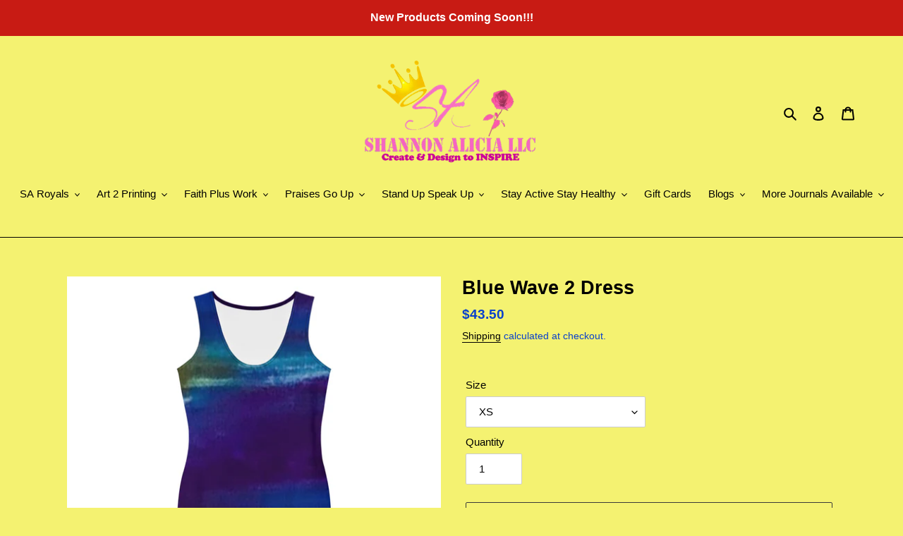

--- FILE ---
content_type: text/html; charset=utf-8
request_url: https://shannonaliciallc.com/products/blue-wave-2-dress
body_size: 28063
content:
<!doctype html>
<html class="no-js" lang="en">
<head>
  <meta charset="utf-8">
  <meta http-equiv="X-UA-Compatible" content="IE=edge,chrome=1">
  <meta name="viewport" content="width=device-width,initial-scale=1">
  <meta name="theme-color" content="#3a3a3a"><link rel="canonical" href="https://shannonaliciallc.com/products/blue-wave-2-dress"><link rel="shortcut icon" href="//shannonaliciallc.com/cdn/shop/files/logo_favicon_32x32.jpg?v=1614772282" type="image/png"><!-- Added by AVADA SEO Suite -->






<meta name="twitter:image" content="http://shannonaliciallc.com/cdn/shop/products/all-over-print-dress-white-front-62127bfb64a05.jpg?v=1645378563">
    




<!-- /Added by AVADA SEO Suite -->
<title>Blue Wave 2 Dress
&ndash; Shannon Alicia LLC</title>
  
<script src="https://cozyantitheft.addons.business/js/script_tags/shannon-alicia-llc/default/protect.js?shop=shannon-alicia-llc.myshopify.com" type="text/javascript"></script>
<meta name="description" content="Exclusively designed from a painting by Shannon Alicia. Make a statement and look fabulous in this all-over printed, fitted dress. • 82% polyester, 18% spandex • Fabric weight: 6.78 oz/yd² (230 g/m²), weight may vary by 5% • Made with smooth, comfortable microfiber yarn • Material has a four-way stretch Size guide   CH"><!-- /snippets/social-meta-tags.liquid -->




<meta property="og:site_name" content="Shannon Alicia LLC">
<meta property="og:url" content="https://shannonaliciallc.com/products/blue-wave-2-dress">
<meta property="og:title" content="Blue Wave 2 Dress">
<meta property="og:type" content="product">
<meta property="og:description" content="Exclusively designed from a painting by Shannon Alicia. Make a statement and look fabulous in this all-over printed, fitted dress. • 82% polyester, 18% spandex • Fabric weight: 6.78 oz/yd² (230 g/m²), weight may vary by 5% • Made with smooth, comfortable microfiber yarn • Material has a four-way stretch Size guide   CH">

  <meta property="og:price:amount" content="43.50">
  <meta property="og:price:currency" content="USD">

<meta property="og:image" content="http://shannonaliciallc.com/cdn/shop/products/all-over-print-dress-white-front-62127bfb64a05_1200x1200.jpg?v=1645378563"><meta property="og:image" content="http://shannonaliciallc.com/cdn/shop/products/all-over-print-dress-white-back-62127bfb64b40_1200x1200.jpg?v=1645378564">
<meta property="og:image:secure_url" content="https://shannonaliciallc.com/cdn/shop/products/all-over-print-dress-white-front-62127bfb64a05_1200x1200.jpg?v=1645378563"><meta property="og:image:secure_url" content="https://shannonaliciallc.com/cdn/shop/products/all-over-print-dress-white-back-62127bfb64b40_1200x1200.jpg?v=1645378564">


  <meta name="twitter:site" content="@ShannonAlicia2">

<meta name="twitter:card" content="summary_large_image">
<meta name="twitter:title" content="Blue Wave 2 Dress">
<meta name="twitter:description" content="Exclusively designed from a painting by Shannon Alicia. Make a statement and look fabulous in this all-over printed, fitted dress. • 82% polyester, 18% spandex • Fabric weight: 6.78 oz/yd² (230 g/m²), weight may vary by 5% • Made with smooth, comfortable microfiber yarn • Material has a four-way stretch Size guide   CH">


  <link href="//shannonaliciallc.com/cdn/shop/t/1/assets/theme.scss.css?v=147384569788173816331759260134" rel="stylesheet" type="text/css" media="all" />

  <script>
    var theme = {
      breakpoints: {
        medium: 750,
        large: 990,
        widescreen: 1400
      },
      strings: {
        addToCart: "Add to cart",
        soldOut: "Sold out",
        unavailable: "Unavailable",
        regularPrice: "Regular price",
        salePrice: "Sale price",
        sale: "Sale",
        fromLowestPrice: "from [price]",
        vendor: "Vendor",
        showMore: "Show More",
        showLess: "Show Less",
        searchFor: "Search for",
        addressError: "Error looking up that address",
        addressNoResults: "No results for that address",
        addressQueryLimit: "You have exceeded the Google API usage limit. Consider upgrading to a \u003ca href=\"https:\/\/developers.google.com\/maps\/premium\/usage-limits\"\u003ePremium Plan\u003c\/a\u003e.",
        authError: "There was a problem authenticating your Google Maps account.",
        newWindow: "Opens in a new window.",
        external: "Opens external website.",
        newWindowExternal: "Opens external website in a new window.",
        removeLabel: "Remove [product]",
        update: "Update",
        quantity: "Quantity",
        discountedTotal: "Discounted total",
        regularTotal: "Regular total",
        priceColumn: "See Price column for discount details.",
        quantityMinimumMessage: "Quantity must be 1 or more",
        cartError: "There was an error while updating your cart. Please try again.",
        removedItemMessage: "Removed \u003cspan class=\"cart__removed-product-details\"\u003e([quantity]) [link]\u003c\/span\u003e from your cart.",
        unitPrice: "Unit price",
        unitPriceSeparator: "per",
        oneCartCount: "1 item",
        otherCartCount: "[count] items",
        quantityLabel: "Quantity: [count]",
        products: "Products",
        loading: "Loading",
        number_of_results: "[result_number] of [results_count]",
        number_of_results_found: "[results_count] results found",
        one_result_found: "1 result found"
      },
      moneyFormat: "${{amount}}",
      moneyFormatWithCurrency: "${{amount}} USD",
      settings: {
        predictiveSearchEnabled: true,
        predictiveSearchShowPrice: false,
        predictiveSearchShowVendor: false
      }
    }

    document.documentElement.className = document.documentElement.className.replace('no-js', 'js');
  </script><script src="//shannonaliciallc.com/cdn/shop/t/1/assets/lazysizes.js?v=94224023136283657951592514067" async="async"></script>
  <script src="//shannonaliciallc.com/cdn/shop/t/1/assets/vendor.js?v=85833464202832145531592514070" defer="defer"></script>
  <script src="//shannonaliciallc.com/cdn/shop/t/1/assets/theme.js?v=89031576585505892971592514068" defer="defer"></script>

  <script>window.performance && window.performance.mark && window.performance.mark('shopify.content_for_header.start');</script><meta id="shopify-digital-wallet" name="shopify-digital-wallet" content="/41711468709/digital_wallets/dialog">
<meta name="shopify-checkout-api-token" content="bac1a527275ac14ca06a4b4d87a47b4c">
<meta id="in-context-paypal-metadata" data-shop-id="41711468709" data-venmo-supported="false" data-environment="production" data-locale="en_US" data-paypal-v4="true" data-currency="USD">
<link rel="alternate" hreflang="x-default" href="https://shannonaliciallc.com/products/blue-wave-2-dress">
<link rel="alternate" hreflang="en" href="https://shannonaliciallc.com/products/blue-wave-2-dress">
<link rel="alternate" hreflang="es" href="https://shannonaliciallc.com/es/products/blue-wave-2-dress">
<link rel="alternate" type="application/json+oembed" href="https://shannonaliciallc.com/products/blue-wave-2-dress.oembed">
<script async="async" src="/checkouts/internal/preloads.js?locale=en-US"></script>
<script id="shopify-features" type="application/json">{"accessToken":"bac1a527275ac14ca06a4b4d87a47b4c","betas":["rich-media-storefront-analytics"],"domain":"shannonaliciallc.com","predictiveSearch":true,"shopId":41711468709,"locale":"en"}</script>
<script>var Shopify = Shopify || {};
Shopify.shop = "shannon-alicia-llc.myshopify.com";
Shopify.locale = "en";
Shopify.currency = {"active":"USD","rate":"1.0"};
Shopify.country = "US";
Shopify.theme = {"name":"Debut","id":102356582565,"schema_name":"Debut","schema_version":"16.7.1","theme_store_id":796,"role":"main"};
Shopify.theme.handle = "null";
Shopify.theme.style = {"id":null,"handle":null};
Shopify.cdnHost = "shannonaliciallc.com/cdn";
Shopify.routes = Shopify.routes || {};
Shopify.routes.root = "/";</script>
<script type="module">!function(o){(o.Shopify=o.Shopify||{}).modules=!0}(window);</script>
<script>!function(o){function n(){var o=[];function n(){o.push(Array.prototype.slice.apply(arguments))}return n.q=o,n}var t=o.Shopify=o.Shopify||{};t.loadFeatures=n(),t.autoloadFeatures=n()}(window);</script>
<script id="shop-js-analytics" type="application/json">{"pageType":"product"}</script>
<script defer="defer" async type="module" src="//shannonaliciallc.com/cdn/shopifycloud/shop-js/modules/v2/client.init-shop-cart-sync_BT-GjEfc.en.esm.js"></script>
<script defer="defer" async type="module" src="//shannonaliciallc.com/cdn/shopifycloud/shop-js/modules/v2/chunk.common_D58fp_Oc.esm.js"></script>
<script defer="defer" async type="module" src="//shannonaliciallc.com/cdn/shopifycloud/shop-js/modules/v2/chunk.modal_xMitdFEc.esm.js"></script>
<script type="module">
  await import("//shannonaliciallc.com/cdn/shopifycloud/shop-js/modules/v2/client.init-shop-cart-sync_BT-GjEfc.en.esm.js");
await import("//shannonaliciallc.com/cdn/shopifycloud/shop-js/modules/v2/chunk.common_D58fp_Oc.esm.js");
await import("//shannonaliciallc.com/cdn/shopifycloud/shop-js/modules/v2/chunk.modal_xMitdFEc.esm.js");

  window.Shopify.SignInWithShop?.initShopCartSync?.({"fedCMEnabled":true,"windoidEnabled":true});

</script>
<script>(function() {
  var isLoaded = false;
  function asyncLoad() {
    if (isLoaded) return;
    isLoaded = true;
    var urls = ["https:\/\/www.magisto.com\/media\/shopify\/magisto.js?shop=shannon-alicia-llc.myshopify.com","https:\/\/cdncozyantitheft.addons.business\/js\/script_tags\/shannon-alicia-llc\/NYu4a3wcgoIiXcaibURABojowvZSxkr7.js?shop=shannon-alicia-llc.myshopify.com","https:\/\/sliderapp.hulkapps.com\/assets\/js\/slider.js?shop=shannon-alicia-llc.myshopify.com","https:\/\/trust.conversionbear.com\/script?app=trust_badge\u0026shop=shannon-alicia-llc.myshopify.com","https:\/\/cdn.shopify.com\/s\/files\/1\/2233\/5399\/t\/1\/assets\/trust_hero_41711468709.js?v=1601326913\u0026shop=shannon-alicia-llc.myshopify.com","https:\/\/upsell.conversionbear.com\/script?app=upsell\u0026shop=shannon-alicia-llc.myshopify.com","https:\/\/seo.apps.avada.io\/avada-seo-installed.js?shop=shannon-alicia-llc.myshopify.com","https:\/\/dashboard.jetprintapp.com\/shopapi\/common\/shopify\/js\/customize-button.js?v=1\u0026shop=shannon-alicia-llc.myshopify.com","\/\/cdn.shopify.com\/proxy\/bc74040ce5fe2f5e6cfca08fffcb02ec2f7a84d49134bc1e402fb414cbf800d4\/static.cdn.printful.com\/static\/js\/external\/shopify-product-customizer.js?v=0.28\u0026shop=shannon-alicia-llc.myshopify.com\u0026sp-cache-control=cHVibGljLCBtYXgtYWdlPTkwMA","https:\/\/trustbadge.shopclimb.com\/files\/js\/dist\/trustbadge.min.js?shop=shannon-alicia-llc.myshopify.com"];
    for (var i = 0; i < urls.length; i++) {
      var s = document.createElement('script');
      s.type = 'text/javascript';
      s.async = true;
      s.src = urls[i];
      var x = document.getElementsByTagName('script')[0];
      x.parentNode.insertBefore(s, x);
    }
  };
  if(window.attachEvent) {
    window.attachEvent('onload', asyncLoad);
  } else {
    window.addEventListener('load', asyncLoad, false);
  }
})();</script>
<script id="__st">var __st={"a":41711468709,"offset":-18000,"reqid":"a309a6ed-2bf5-4e6b-ab7f-19ff3e7ba06a-1769036312","pageurl":"shannonaliciallc.com\/products\/blue-wave-2-dress","u":"f6793a623898","p":"product","rtyp":"product","rid":7522471805093};</script>
<script>window.ShopifyPaypalV4VisibilityTracking = true;</script>
<script id="captcha-bootstrap">!function(){'use strict';const t='contact',e='account',n='new_comment',o=[[t,t],['blogs',n],['comments',n],[t,'customer']],c=[[e,'customer_login'],[e,'guest_login'],[e,'recover_customer_password'],[e,'create_customer']],r=t=>t.map((([t,e])=>`form[action*='/${t}']:not([data-nocaptcha='true']) input[name='form_type'][value='${e}']`)).join(','),a=t=>()=>t?[...document.querySelectorAll(t)].map((t=>t.form)):[];function s(){const t=[...o],e=r(t);return a(e)}const i='password',u='form_key',d=['recaptcha-v3-token','g-recaptcha-response','h-captcha-response',i],f=()=>{try{return window.sessionStorage}catch{return}},m='__shopify_v',_=t=>t.elements[u];function p(t,e,n=!1){try{const o=window.sessionStorage,c=JSON.parse(o.getItem(e)),{data:r}=function(t){const{data:e,action:n}=t;return t[m]||n?{data:e,action:n}:{data:t,action:n}}(c);for(const[e,n]of Object.entries(r))t.elements[e]&&(t.elements[e].value=n);n&&o.removeItem(e)}catch(o){console.error('form repopulation failed',{error:o})}}const l='form_type',E='cptcha';function T(t){t.dataset[E]=!0}const w=window,h=w.document,L='Shopify',v='ce_forms',y='captcha';let A=!1;((t,e)=>{const n=(g='f06e6c50-85a8-45c8-87d0-21a2b65856fe',I='https://cdn.shopify.com/shopifycloud/storefront-forms-hcaptcha/ce_storefront_forms_captcha_hcaptcha.v1.5.2.iife.js',D={infoText:'Protected by hCaptcha',privacyText:'Privacy',termsText:'Terms'},(t,e,n)=>{const o=w[L][v],c=o.bindForm;if(c)return c(t,g,e,D).then(n);var r;o.q.push([[t,g,e,D],n]),r=I,A||(h.body.append(Object.assign(h.createElement('script'),{id:'captcha-provider',async:!0,src:r})),A=!0)});var g,I,D;w[L]=w[L]||{},w[L][v]=w[L][v]||{},w[L][v].q=[],w[L][y]=w[L][y]||{},w[L][y].protect=function(t,e){n(t,void 0,e),T(t)},Object.freeze(w[L][y]),function(t,e,n,w,h,L){const[v,y,A,g]=function(t,e,n){const i=e?o:[],u=t?c:[],d=[...i,...u],f=r(d),m=r(i),_=r(d.filter((([t,e])=>n.includes(e))));return[a(f),a(m),a(_),s()]}(w,h,L),I=t=>{const e=t.target;return e instanceof HTMLFormElement?e:e&&e.form},D=t=>v().includes(t);t.addEventListener('submit',(t=>{const e=I(t);if(!e)return;const n=D(e)&&!e.dataset.hcaptchaBound&&!e.dataset.recaptchaBound,o=_(e),c=g().includes(e)&&(!o||!o.value);(n||c)&&t.preventDefault(),c&&!n&&(function(t){try{if(!f())return;!function(t){const e=f();if(!e)return;const n=_(t);if(!n)return;const o=n.value;o&&e.removeItem(o)}(t);const e=Array.from(Array(32),(()=>Math.random().toString(36)[2])).join('');!function(t,e){_(t)||t.append(Object.assign(document.createElement('input'),{type:'hidden',name:u})),t.elements[u].value=e}(t,e),function(t,e){const n=f();if(!n)return;const o=[...t.querySelectorAll(`input[type='${i}']`)].map((({name:t})=>t)),c=[...d,...o],r={};for(const[a,s]of new FormData(t).entries())c.includes(a)||(r[a]=s);n.setItem(e,JSON.stringify({[m]:1,action:t.action,data:r}))}(t,e)}catch(e){console.error('failed to persist form',e)}}(e),e.submit())}));const S=(t,e)=>{t&&!t.dataset[E]&&(n(t,e.some((e=>e===t))),T(t))};for(const o of['focusin','change'])t.addEventListener(o,(t=>{const e=I(t);D(e)&&S(e,y())}));const B=e.get('form_key'),M=e.get(l),P=B&&M;t.addEventListener('DOMContentLoaded',(()=>{const t=y();if(P)for(const e of t)e.elements[l].value===M&&p(e,B);[...new Set([...A(),...v().filter((t=>'true'===t.dataset.shopifyCaptcha))])].forEach((e=>S(e,t)))}))}(h,new URLSearchParams(w.location.search),n,t,e,['guest_login'])})(!0,!0)}();</script>
<script integrity="sha256-4kQ18oKyAcykRKYeNunJcIwy7WH5gtpwJnB7kiuLZ1E=" data-source-attribution="shopify.loadfeatures" defer="defer" src="//shannonaliciallc.com/cdn/shopifycloud/storefront/assets/storefront/load_feature-a0a9edcb.js" crossorigin="anonymous"></script>
<script data-source-attribution="shopify.dynamic_checkout.dynamic.init">var Shopify=Shopify||{};Shopify.PaymentButton=Shopify.PaymentButton||{isStorefrontPortableWallets:!0,init:function(){window.Shopify.PaymentButton.init=function(){};var t=document.createElement("script");t.src="https://shannonaliciallc.com/cdn/shopifycloud/portable-wallets/latest/portable-wallets.en.js",t.type="module",document.head.appendChild(t)}};
</script>
<script data-source-attribution="shopify.dynamic_checkout.buyer_consent">
  function portableWalletsHideBuyerConsent(e){var t=document.getElementById("shopify-buyer-consent"),n=document.getElementById("shopify-subscription-policy-button");t&&n&&(t.classList.add("hidden"),t.setAttribute("aria-hidden","true"),n.removeEventListener("click",e))}function portableWalletsShowBuyerConsent(e){var t=document.getElementById("shopify-buyer-consent"),n=document.getElementById("shopify-subscription-policy-button");t&&n&&(t.classList.remove("hidden"),t.removeAttribute("aria-hidden"),n.addEventListener("click",e))}window.Shopify?.PaymentButton&&(window.Shopify.PaymentButton.hideBuyerConsent=portableWalletsHideBuyerConsent,window.Shopify.PaymentButton.showBuyerConsent=portableWalletsShowBuyerConsent);
</script>
<script>
  function portableWalletsCleanup(e){e&&e.src&&console.error("Failed to load portable wallets script "+e.src);var t=document.querySelectorAll("shopify-accelerated-checkout .shopify-payment-button__skeleton, shopify-accelerated-checkout-cart .wallet-cart-button__skeleton"),e=document.getElementById("shopify-buyer-consent");for(let e=0;e<t.length;e++)t[e].remove();e&&e.remove()}function portableWalletsNotLoadedAsModule(e){e instanceof ErrorEvent&&"string"==typeof e.message&&e.message.includes("import.meta")&&"string"==typeof e.filename&&e.filename.includes("portable-wallets")&&(window.removeEventListener("error",portableWalletsNotLoadedAsModule),window.Shopify.PaymentButton.failedToLoad=e,"loading"===document.readyState?document.addEventListener("DOMContentLoaded",window.Shopify.PaymentButton.init):window.Shopify.PaymentButton.init())}window.addEventListener("error",portableWalletsNotLoadedAsModule);
</script>

<script type="module" src="https://shannonaliciallc.com/cdn/shopifycloud/portable-wallets/latest/portable-wallets.en.js" onError="portableWalletsCleanup(this)" crossorigin="anonymous"></script>
<script nomodule>
  document.addEventListener("DOMContentLoaded", portableWalletsCleanup);
</script>

<link id="shopify-accelerated-checkout-styles" rel="stylesheet" media="screen" href="https://shannonaliciallc.com/cdn/shopifycloud/portable-wallets/latest/accelerated-checkout-backwards-compat.css" crossorigin="anonymous">
<style id="shopify-accelerated-checkout-cart">
        #shopify-buyer-consent {
  margin-top: 1em;
  display: inline-block;
  width: 100%;
}

#shopify-buyer-consent.hidden {
  display: none;
}

#shopify-subscription-policy-button {
  background: none;
  border: none;
  padding: 0;
  text-decoration: underline;
  font-size: inherit;
  cursor: pointer;
}

#shopify-subscription-policy-button::before {
  box-shadow: none;
}

      </style>

<script>window.performance && window.performance.mark && window.performance.mark('shopify.content_for_header.end');</script>

        <link href="//shannonaliciallc.com/cdn/shop/t/1/assets/paymentfont.scss.css?v=104480533506846553351759260134" rel="stylesheet" type="text/css" media="all" />
      
<script type="text/javascript">
  //BOOSTER APPS COMMON JS CODE
  window.BoosterApps = window.BoosterApps || {};
  window.BoosterApps.common = window.BoosterApps.common || {};
  window.BoosterApps.common.shop = {
    permanent_domain: 'shannon-alicia-llc.myshopify.com',
    currency: "USD",
    money_format: "${{amount}}",
    id: 41711468709
  };
  

  window.BoosterApps.common.template = 'product';
  window.BoosterApps.common.cart = {};
  window.BoosterApps.common.vapid_public_key = "BO5RJ2FA8w6MW2Qt1_MKSFtoVpVjUMLYkHb2arb7zZxEaYGTMuLvmZGabSHj8q0EwlzLWBAcAU_0z-z9Xps8kF8=";

  window.BoosterApps.cs_app_url = "/apps/ba_fb_app";

  window.BoosterApps.global_config = {"asset_urls":{"loy":{"init_js":"https:\/\/cdn.shopify.com\/s\/files\/1\/0194\/1736\/6592\/t\/1\/assets\/ba_loy_init.js?v=1643899006","widget_js":"https:\/\/cdn.shopify.com\/s\/files\/1\/0194\/1736\/6592\/t\/1\/assets\/ba_loy_widget.js?v=1643899010","widget_css":"https:\/\/cdn.shopify.com\/s\/files\/1\/0194\/1736\/6592\/t\/1\/assets\/ba_loy_widget.css?v=1630424861"},"rev":{"init_js":null,"widget_js":null,"modal_js":null,"widget_css":null,"modal_css":null},"pu":{"init_js":"https:\/\/cdn.shopify.com\/s\/files\/1\/0194\/1736\/6592\/t\/1\/assets\/ba_pu_init.js?v=1635877170"},"bis":{"init_js":"https:\/\/cdn.shopify.com\/s\/files\/1\/0194\/1736\/6592\/t\/1\/assets\/ba_bis_init.js?v=1633795418","modal_js":"https:\/\/cdn.shopify.com\/s\/files\/1\/0194\/1736\/6592\/t\/1\/assets\/ba_bis_modal.js?v=1633795421","modal_css":"https:\/\/cdn.shopify.com\/s\/files\/1\/0194\/1736\/6592\/t\/1\/assets\/ba_bis_modal.css?v=1620346071"},"widgets":{"init_js":"https:\/\/cdn.shopify.com\/s\/files\/1\/0194\/1736\/6592\/t\/1\/assets\/ba_widget_init.js?v=1643989783","modal_js":"https:\/\/cdn.shopify.com\/s\/files\/1\/0194\/1736\/6592\/t\/1\/assets\/ba_widget_modal.js?v=1643989786","modal_css":"https:\/\/cdn.shopify.com\/s\/files\/1\/0194\/1736\/6592\/t\/1\/assets\/ba_widget_modal.css?v=1643989789"},"global":{"helper_js":"https:\/\/cdn.shopify.com\/s\/files\/1\/0194\/1736\/6592\/t\/1\/assets\/ba_tracking.js?v=1637601969"}},"proxy_paths":{"pu":"\/apps\/ba_fb_app","app_metrics":"\/apps\/ba_fb_app\/app_metrics","push_subscription":"\/apps\/ba_fb_app\/push"},"aat":["speed","trust","pu"],"pv":false,"sts":false,"bam":false,"base_money_format":"${{amount}}"};



    window.BoosterApps.pu_config = {"push_prompt_cover_enabled":false,"push_prompt_cover_title":"One small step","push_prompt_cover_message":"Allow your browser to receive notifications"};


  for (i = 0; i < window.localStorage.length; i++) {
    var key = window.localStorage.key(i);
    if (key.slice(0,10) === "ba_msg_sub") {
      window.BoosterApps.can_update_cart = true;
    }
  }

  
    if (window.BoosterApps.common.template == 'product'){
      window.BoosterApps.common.product = {
        id: 7522471805093, price: 4350, handle: 'blue-wave-2-dress', tags: 'art 2 printingart to printdesignedbyshannonaliciadressdresses',
        available: true, title: "Blue Wave 2 Dress", variants: [{"id":41374756012197,"title":"XS","option1":"XS","option2":null,"option3":null,"sku":"3084932_7788","requires_shipping":true,"taxable":true,"featured_image":{"id":32511399985317,"product_id":7522471805093,"position":1,"created_at":"2022-02-20T12:36:03-05:00","updated_at":"2022-02-20T12:36:03-05:00","alt":null,"width":1000,"height":1000,"src":"\/\/shannonaliciallc.com\/cdn\/shop\/products\/all-over-print-dress-white-front-62127bfb64a05.jpg?v=1645378563","variant_ids":[41374756012197,41374756044965,41374756077733,41374756110501,41374756143269]},"available":true,"name":"Blue Wave 2 Dress - XS","public_title":"XS","options":["XS"],"price":4350,"weight":130,"compare_at_price":null,"inventory_management":"shopify","barcode":null,"featured_media":{"alt":null,"id":24915312443557,"position":1,"preview_image":{"aspect_ratio":1.0,"height":1000,"width":1000,"src":"\/\/shannonaliciallc.com\/cdn\/shop\/products\/all-over-print-dress-white-front-62127bfb64a05.jpg?v=1645378563"}},"requires_selling_plan":false,"selling_plan_allocations":[]},{"id":41374756044965,"title":"S","option1":"S","option2":null,"option3":null,"sku":"3084932_7789","requires_shipping":true,"taxable":true,"featured_image":{"id":32511399985317,"product_id":7522471805093,"position":1,"created_at":"2022-02-20T12:36:03-05:00","updated_at":"2022-02-20T12:36:03-05:00","alt":null,"width":1000,"height":1000,"src":"\/\/shannonaliciallc.com\/cdn\/shop\/products\/all-over-print-dress-white-front-62127bfb64a05.jpg?v=1645378563","variant_ids":[41374756012197,41374756044965,41374756077733,41374756110501,41374756143269]},"available":true,"name":"Blue Wave 2 Dress - S","public_title":"S","options":["S"],"price":4350,"weight":139,"compare_at_price":null,"inventory_management":"shopify","barcode":null,"featured_media":{"alt":null,"id":24915312443557,"position":1,"preview_image":{"aspect_ratio":1.0,"height":1000,"width":1000,"src":"\/\/shannonaliciallc.com\/cdn\/shop\/products\/all-over-print-dress-white-front-62127bfb64a05.jpg?v=1645378563"}},"requires_selling_plan":false,"selling_plan_allocations":[]},{"id":41374756077733,"title":"M","option1":"M","option2":null,"option3":null,"sku":"3084932_7790","requires_shipping":true,"taxable":true,"featured_image":{"id":32511399985317,"product_id":7522471805093,"position":1,"created_at":"2022-02-20T12:36:03-05:00","updated_at":"2022-02-20T12:36:03-05:00","alt":null,"width":1000,"height":1000,"src":"\/\/shannonaliciallc.com\/cdn\/shop\/products\/all-over-print-dress-white-front-62127bfb64a05.jpg?v=1645378563","variant_ids":[41374756012197,41374756044965,41374756077733,41374756110501,41374756143269]},"available":true,"name":"Blue Wave 2 Dress - M","public_title":"M","options":["M"],"price":4350,"weight":164,"compare_at_price":null,"inventory_management":"shopify","barcode":null,"featured_media":{"alt":null,"id":24915312443557,"position":1,"preview_image":{"aspect_ratio":1.0,"height":1000,"width":1000,"src":"\/\/shannonaliciallc.com\/cdn\/shop\/products\/all-over-print-dress-white-front-62127bfb64a05.jpg?v=1645378563"}},"requires_selling_plan":false,"selling_plan_allocations":[]},{"id":41374756110501,"title":"L","option1":"L","option2":null,"option3":null,"sku":"3084932_7791","requires_shipping":true,"taxable":true,"featured_image":{"id":32511399985317,"product_id":7522471805093,"position":1,"created_at":"2022-02-20T12:36:03-05:00","updated_at":"2022-02-20T12:36:03-05:00","alt":null,"width":1000,"height":1000,"src":"\/\/shannonaliciallc.com\/cdn\/shop\/products\/all-over-print-dress-white-front-62127bfb64a05.jpg?v=1645378563","variant_ids":[41374756012197,41374756044965,41374756077733,41374756110501,41374756143269]},"available":true,"name":"Blue Wave 2 Dress - L","public_title":"L","options":["L"],"price":4350,"weight":170,"compare_at_price":null,"inventory_management":"shopify","barcode":null,"featured_media":{"alt":null,"id":24915312443557,"position":1,"preview_image":{"aspect_ratio":1.0,"height":1000,"width":1000,"src":"\/\/shannonaliciallc.com\/cdn\/shop\/products\/all-over-print-dress-white-front-62127bfb64a05.jpg?v=1645378563"}},"requires_selling_plan":false,"selling_plan_allocations":[]},{"id":41374756143269,"title":"XL","option1":"XL","option2":null,"option3":null,"sku":"3084932_7792","requires_shipping":true,"taxable":true,"featured_image":{"id":32511399985317,"product_id":7522471805093,"position":1,"created_at":"2022-02-20T12:36:03-05:00","updated_at":"2022-02-20T12:36:03-05:00","alt":null,"width":1000,"height":1000,"src":"\/\/shannonaliciallc.com\/cdn\/shop\/products\/all-over-print-dress-white-front-62127bfb64a05.jpg?v=1645378563","variant_ids":[41374756012197,41374756044965,41374756077733,41374756110501,41374756143269]},"available":true,"name":"Blue Wave 2 Dress - XL","public_title":"XL","options":["XL"],"price":4350,"weight":184,"compare_at_price":null,"inventory_management":"shopify","barcode":null,"featured_media":{"alt":null,"id":24915312443557,"position":1,"preview_image":{"aspect_ratio":1.0,"height":1000,"width":1000,"src":"\/\/shannonaliciallc.com\/cdn\/shop\/products\/all-over-print-dress-white-front-62127bfb64a05.jpg?v=1645378563"}},"requires_selling_plan":false,"selling_plan_allocations":[]}]
      };
      window.BoosterApps.common.product.review_data = null;
    }
  

</script>

<script type="text/javascript">
  !function(e){var t={};function r(n){if(t[n])return t[n].exports;var o=t[n]={i:n,l:!1,exports:{}};return e[n].call(o.exports,o,o.exports,r),o.l=!0,o.exports}r.m=e,r.c=t,r.d=function(e,t,n){r.o(e,t)||Object.defineProperty(e,t,{enumerable:!0,get:n})},r.r=function(e){"undefined"!==typeof Symbol&&Symbol.toStringTag&&Object.defineProperty(e,Symbol.toStringTag,{value:"Module"}),Object.defineProperty(e,"__esModule",{value:!0})},r.t=function(e,t){if(1&t&&(e=r(e)),8&t)return e;if(4&t&&"object"===typeof e&&e&&e.__esModule)return e;var n=Object.create(null);if(r.r(n),Object.defineProperty(n,"default",{enumerable:!0,value:e}),2&t&&"string"!=typeof e)for(var o in e)r.d(n,o,function(t){return e[t]}.bind(null,o));return n},r.n=function(e){var t=e&&e.__esModule?function(){return e.default}:function(){return e};return r.d(t,"a",t),t},r.o=function(e,t){return Object.prototype.hasOwnProperty.call(e,t)},r.p="https://boosterapps.com/apps/push-marketing/packs/",r(r.s=19)}({19:function(e,t){}});
//# sourceMappingURL=application-6274f4e4faa56f1a8c14.js.map

  //Global snippet for Booster Apps
  //this is updated automatically - do not edit manually.

  function loadScript(src, defer, done) {
    var js = document.createElement('script');
    js.src = src;
    js.defer = defer;
    js.onload = function(){done();};
    js.onerror = function(){
      done(new Error('Failed to load script ' + src));
    };
    document.head.appendChild(js);
  }

  function browserSupportsAllFeatures() {
    return window.Promise && window.fetch && window.Symbol;
  }

  if (browserSupportsAllFeatures()) {
    main();
  } else {
    loadScript('https://polyfill-fastly.net/v3/polyfill.min.js?features=Promise,fetch', true, main);
  }

  function loadAppScripts(){



      loadScript(window.BoosterApps.global_config.asset_urls.pu.init_js, true, function(){});
  }

  function main(err) {
    //isolate the scope
    loadScript(window.BoosterApps.global_config.asset_urls.global.helper_js, false, loadAppScripts);
  }
</script>

<link rel="stylesheet" href="https://transcy.fireapps.io/store/assets/css/main.css?v=2.2_1609467923"> 
 <script>let transcy_apiURI = "https://transcy-api.fireapps.io/api";let transcy_productId = "7522471805093";</script>
                    <script src="https://code.jquery.com/jquery-3.5.1.js"></script> 
 <script src="https://transcy.fireapps.io/store/assets/js/main.js?v=2.2_1609467923" defer="defer"></script> 
 <script type="text/javascript">
  //BOOSTER APPS COMMON JS CODE
  window.BoosterApps = window.BoosterApps || {};
  window.BoosterApps.common = window.BoosterApps.common || {};
  window.BoosterApps.common.shop = {
    permanent_domain: 'shannon-alicia-llc.myshopify.com',
    currency: "USD",
    money_format: "${{amount}}",
    id: 41711468709
  };
  

  window.BoosterApps.common.template = 'product';
  window.BoosterApps.common.cart = {};
  window.BoosterApps.common.vapid_public_key = "BO5RJ2FA8w6MW2Qt1_MKSFtoVpVjUMLYkHb2arb7zZxEaYGTMuLvmZGabSHj8q0EwlzLWBAcAU_0z-z9Xps8kF8=";

  window.BoosterApps.cs_app_url = "/apps/ba_fb_app";

  window.BoosterApps.global_config = {"asset_urls":{"loy":{"init_js":"https:\/\/cdn.shopify.com\/s\/files\/1\/0194\/1736\/6592\/t\/1\/assets\/ba_loy_init.js?v=1643899006","widget_js":"https:\/\/cdn.shopify.com\/s\/files\/1\/0194\/1736\/6592\/t\/1\/assets\/ba_loy_widget.js?v=1643899010","widget_css":"https:\/\/cdn.shopify.com\/s\/files\/1\/0194\/1736\/6592\/t\/1\/assets\/ba_loy_widget.css?v=1630424861"},"rev":{"init_js":null,"widget_js":null,"modal_js":null,"widget_css":null,"modal_css":null},"pu":{"init_js":"https:\/\/cdn.shopify.com\/s\/files\/1\/0194\/1736\/6592\/t\/1\/assets\/ba_pu_init.js?v=1635877170"},"bis":{"init_js":"https:\/\/cdn.shopify.com\/s\/files\/1\/0194\/1736\/6592\/t\/1\/assets\/ba_bis_init.js?v=1633795418","modal_js":"https:\/\/cdn.shopify.com\/s\/files\/1\/0194\/1736\/6592\/t\/1\/assets\/ba_bis_modal.js?v=1633795421","modal_css":"https:\/\/cdn.shopify.com\/s\/files\/1\/0194\/1736\/6592\/t\/1\/assets\/ba_bis_modal.css?v=1620346071"},"widgets":{"init_js":"https:\/\/cdn.shopify.com\/s\/files\/1\/0194\/1736\/6592\/t\/1\/assets\/ba_widget_init.js?v=1643989783","modal_js":"https:\/\/cdn.shopify.com\/s\/files\/1\/0194\/1736\/6592\/t\/1\/assets\/ba_widget_modal.js?v=1643989786","modal_css":"https:\/\/cdn.shopify.com\/s\/files\/1\/0194\/1736\/6592\/t\/1\/assets\/ba_widget_modal.css?v=1643989789"},"global":{"helper_js":"https:\/\/cdn.shopify.com\/s\/files\/1\/0194\/1736\/6592\/t\/1\/assets\/ba_tracking.js?v=1637601969"}},"proxy_paths":{"pu":"\/apps\/ba_fb_app","app_metrics":"\/apps\/ba_fb_app\/app_metrics","push_subscription":"\/apps\/ba_fb_app\/push"},"aat":["speed","trust","pu"],"pv":false,"sts":false,"bam":false,"base_money_format":"${{amount}}"};



    window.BoosterApps.pu_config = {"push_prompt_cover_enabled":false,"push_prompt_cover_title":"One small step","push_prompt_cover_message":"Allow your browser to receive notifications"};


  for (i = 0; i < window.localStorage.length; i++) {
    var key = window.localStorage.key(i);
    if (key.slice(0,10) === "ba_msg_sub") {
      window.BoosterApps.can_update_cart = true;
    }
  }

  
    if (window.BoosterApps.common.template == 'product'){
      window.BoosterApps.common.product = {
        id: 7522471805093, price: 4350, handle: "blue-wave-2-dress", tags: ["art 2 printing","art to print","designedbyshannonalicia","dress","dresses"],
        available: true, title: "Blue Wave 2 Dress", variants: [{"id":41374756012197,"title":"XS","option1":"XS","option2":null,"option3":null,"sku":"3084932_7788","requires_shipping":true,"taxable":true,"featured_image":{"id":32511399985317,"product_id":7522471805093,"position":1,"created_at":"2022-02-20T12:36:03-05:00","updated_at":"2022-02-20T12:36:03-05:00","alt":null,"width":1000,"height":1000,"src":"\/\/shannonaliciallc.com\/cdn\/shop\/products\/all-over-print-dress-white-front-62127bfb64a05.jpg?v=1645378563","variant_ids":[41374756012197,41374756044965,41374756077733,41374756110501,41374756143269]},"available":true,"name":"Blue Wave 2 Dress - XS","public_title":"XS","options":["XS"],"price":4350,"weight":130,"compare_at_price":null,"inventory_management":"shopify","barcode":null,"featured_media":{"alt":null,"id":24915312443557,"position":1,"preview_image":{"aspect_ratio":1.0,"height":1000,"width":1000,"src":"\/\/shannonaliciallc.com\/cdn\/shop\/products\/all-over-print-dress-white-front-62127bfb64a05.jpg?v=1645378563"}},"requires_selling_plan":false,"selling_plan_allocations":[]},{"id":41374756044965,"title":"S","option1":"S","option2":null,"option3":null,"sku":"3084932_7789","requires_shipping":true,"taxable":true,"featured_image":{"id":32511399985317,"product_id":7522471805093,"position":1,"created_at":"2022-02-20T12:36:03-05:00","updated_at":"2022-02-20T12:36:03-05:00","alt":null,"width":1000,"height":1000,"src":"\/\/shannonaliciallc.com\/cdn\/shop\/products\/all-over-print-dress-white-front-62127bfb64a05.jpg?v=1645378563","variant_ids":[41374756012197,41374756044965,41374756077733,41374756110501,41374756143269]},"available":true,"name":"Blue Wave 2 Dress - S","public_title":"S","options":["S"],"price":4350,"weight":139,"compare_at_price":null,"inventory_management":"shopify","barcode":null,"featured_media":{"alt":null,"id":24915312443557,"position":1,"preview_image":{"aspect_ratio":1.0,"height":1000,"width":1000,"src":"\/\/shannonaliciallc.com\/cdn\/shop\/products\/all-over-print-dress-white-front-62127bfb64a05.jpg?v=1645378563"}},"requires_selling_plan":false,"selling_plan_allocations":[]},{"id":41374756077733,"title":"M","option1":"M","option2":null,"option3":null,"sku":"3084932_7790","requires_shipping":true,"taxable":true,"featured_image":{"id":32511399985317,"product_id":7522471805093,"position":1,"created_at":"2022-02-20T12:36:03-05:00","updated_at":"2022-02-20T12:36:03-05:00","alt":null,"width":1000,"height":1000,"src":"\/\/shannonaliciallc.com\/cdn\/shop\/products\/all-over-print-dress-white-front-62127bfb64a05.jpg?v=1645378563","variant_ids":[41374756012197,41374756044965,41374756077733,41374756110501,41374756143269]},"available":true,"name":"Blue Wave 2 Dress - M","public_title":"M","options":["M"],"price":4350,"weight":164,"compare_at_price":null,"inventory_management":"shopify","barcode":null,"featured_media":{"alt":null,"id":24915312443557,"position":1,"preview_image":{"aspect_ratio":1.0,"height":1000,"width":1000,"src":"\/\/shannonaliciallc.com\/cdn\/shop\/products\/all-over-print-dress-white-front-62127bfb64a05.jpg?v=1645378563"}},"requires_selling_plan":false,"selling_plan_allocations":[]},{"id":41374756110501,"title":"L","option1":"L","option2":null,"option3":null,"sku":"3084932_7791","requires_shipping":true,"taxable":true,"featured_image":{"id":32511399985317,"product_id":7522471805093,"position":1,"created_at":"2022-02-20T12:36:03-05:00","updated_at":"2022-02-20T12:36:03-05:00","alt":null,"width":1000,"height":1000,"src":"\/\/shannonaliciallc.com\/cdn\/shop\/products\/all-over-print-dress-white-front-62127bfb64a05.jpg?v=1645378563","variant_ids":[41374756012197,41374756044965,41374756077733,41374756110501,41374756143269]},"available":true,"name":"Blue Wave 2 Dress - L","public_title":"L","options":["L"],"price":4350,"weight":170,"compare_at_price":null,"inventory_management":"shopify","barcode":null,"featured_media":{"alt":null,"id":24915312443557,"position":1,"preview_image":{"aspect_ratio":1.0,"height":1000,"width":1000,"src":"\/\/shannonaliciallc.com\/cdn\/shop\/products\/all-over-print-dress-white-front-62127bfb64a05.jpg?v=1645378563"}},"requires_selling_plan":false,"selling_plan_allocations":[]},{"id":41374756143269,"title":"XL","option1":"XL","option2":null,"option3":null,"sku":"3084932_7792","requires_shipping":true,"taxable":true,"featured_image":{"id":32511399985317,"product_id":7522471805093,"position":1,"created_at":"2022-02-20T12:36:03-05:00","updated_at":"2022-02-20T12:36:03-05:00","alt":null,"width":1000,"height":1000,"src":"\/\/shannonaliciallc.com\/cdn\/shop\/products\/all-over-print-dress-white-front-62127bfb64a05.jpg?v=1645378563","variant_ids":[41374756012197,41374756044965,41374756077733,41374756110501,41374756143269]},"available":true,"name":"Blue Wave 2 Dress - XL","public_title":"XL","options":["XL"],"price":4350,"weight":184,"compare_at_price":null,"inventory_management":"shopify","barcode":null,"featured_media":{"alt":null,"id":24915312443557,"position":1,"preview_image":{"aspect_ratio":1.0,"height":1000,"width":1000,"src":"\/\/shannonaliciallc.com\/cdn\/shop\/products\/all-over-print-dress-white-front-62127bfb64a05.jpg?v=1645378563"}},"requires_selling_plan":false,"selling_plan_allocations":[]}]
      };
      window.BoosterApps.common.product.review_data = null;
    }
  

</script>


<script type="text/javascript">
  !function(e){var t={};function r(n){if(t[n])return t[n].exports;var o=t[n]={i:n,l:!1,exports:{}};return e[n].call(o.exports,o,o.exports,r),o.l=!0,o.exports}r.m=e,r.c=t,r.d=function(e,t,n){r.o(e,t)||Object.defineProperty(e,t,{enumerable:!0,get:n})},r.r=function(e){"undefined"!==typeof Symbol&&Symbol.toStringTag&&Object.defineProperty(e,Symbol.toStringTag,{value:"Module"}),Object.defineProperty(e,"__esModule",{value:!0})},r.t=function(e,t){if(1&t&&(e=r(e)),8&t)return e;if(4&t&&"object"===typeof e&&e&&e.__esModule)return e;var n=Object.create(null);if(r.r(n),Object.defineProperty(n,"default",{enumerable:!0,value:e}),2&t&&"string"!=typeof e)for(var o in e)r.d(n,o,function(t){return e[t]}.bind(null,o));return n},r.n=function(e){var t=e&&e.__esModule?function(){return e.default}:function(){return e};return r.d(t,"a",t),t},r.o=function(e,t){return Object.prototype.hasOwnProperty.call(e,t)},r.p="https://boosterapps.com/apps/push-marketing/packs/",r(r.s=21)}({21:function(e,t){}});
//# sourceMappingURL=application-3d64c6bcfede9eadaa72.js.map

  //Global snippet for Booster Apps
  //this is updated automatically - do not edit manually.

  function loadScript(src, defer, done) {
    var js = document.createElement('script');
    js.src = src;
    js.defer = defer;
    js.onload = function(){done();};
    js.onerror = function(){
      done(new Error('Failed to load script ' + src));
    };
    document.head.appendChild(js);
  }

  function browserSupportsAllFeatures() {
    return window.Promise && window.fetch && window.Symbol;
  }

  if (browserSupportsAllFeatures()) {
    main();
  } else {
    loadScript('https://polyfill-fastly.net/v3/polyfill.min.js?features=Promise,fetch', true, main);
  }

  function loadAppScripts(){



      loadScript(window.BoosterApps.global_config.asset_urls.pu.init_js, true, function(){});
  }

  function main(err) {
    //isolate the scope
    loadScript(window.BoosterApps.global_config.asset_urls.global.helper_js, false, loadAppScripts);
  }
</script>

<link href="https://monorail-edge.shopifysvc.com" rel="dns-prefetch">
<script>(function(){if ("sendBeacon" in navigator && "performance" in window) {try {var session_token_from_headers = performance.getEntriesByType('navigation')[0].serverTiming.find(x => x.name == '_s').description;} catch {var session_token_from_headers = undefined;}var session_cookie_matches = document.cookie.match(/_shopify_s=([^;]*)/);var session_token_from_cookie = session_cookie_matches && session_cookie_matches.length === 2 ? session_cookie_matches[1] : "";var session_token = session_token_from_headers || session_token_from_cookie || "";function handle_abandonment_event(e) {var entries = performance.getEntries().filter(function(entry) {return /monorail-edge.shopifysvc.com/.test(entry.name);});if (!window.abandonment_tracked && entries.length === 0) {window.abandonment_tracked = true;var currentMs = Date.now();var navigation_start = performance.timing.navigationStart;var payload = {shop_id: 41711468709,url: window.location.href,navigation_start,duration: currentMs - navigation_start,session_token,page_type: "product"};window.navigator.sendBeacon("https://monorail-edge.shopifysvc.com/v1/produce", JSON.stringify({schema_id: "online_store_buyer_site_abandonment/1.1",payload: payload,metadata: {event_created_at_ms: currentMs,event_sent_at_ms: currentMs}}));}}window.addEventListener('pagehide', handle_abandonment_event);}}());</script>
<script id="web-pixels-manager-setup">(function e(e,d,r,n,o){if(void 0===o&&(o={}),!Boolean(null===(a=null===(i=window.Shopify)||void 0===i?void 0:i.analytics)||void 0===a?void 0:a.replayQueue)){var i,a;window.Shopify=window.Shopify||{};var t=window.Shopify;t.analytics=t.analytics||{};var s=t.analytics;s.replayQueue=[],s.publish=function(e,d,r){return s.replayQueue.push([e,d,r]),!0};try{self.performance.mark("wpm:start")}catch(e){}var l=function(){var e={modern:/Edge?\/(1{2}[4-9]|1[2-9]\d|[2-9]\d{2}|\d{4,})\.\d+(\.\d+|)|Firefox\/(1{2}[4-9]|1[2-9]\d|[2-9]\d{2}|\d{4,})\.\d+(\.\d+|)|Chrom(ium|e)\/(9{2}|\d{3,})\.\d+(\.\d+|)|(Maci|X1{2}).+ Version\/(15\.\d+|(1[6-9]|[2-9]\d|\d{3,})\.\d+)([,.]\d+|)( \(\w+\)|)( Mobile\/\w+|) Safari\/|Chrome.+OPR\/(9{2}|\d{3,})\.\d+\.\d+|(CPU[ +]OS|iPhone[ +]OS|CPU[ +]iPhone|CPU IPhone OS|CPU iPad OS)[ +]+(15[._]\d+|(1[6-9]|[2-9]\d|\d{3,})[._]\d+)([._]\d+|)|Android:?[ /-](13[3-9]|1[4-9]\d|[2-9]\d{2}|\d{4,})(\.\d+|)(\.\d+|)|Android.+Firefox\/(13[5-9]|1[4-9]\d|[2-9]\d{2}|\d{4,})\.\d+(\.\d+|)|Android.+Chrom(ium|e)\/(13[3-9]|1[4-9]\d|[2-9]\d{2}|\d{4,})\.\d+(\.\d+|)|SamsungBrowser\/([2-9]\d|\d{3,})\.\d+/,legacy:/Edge?\/(1[6-9]|[2-9]\d|\d{3,})\.\d+(\.\d+|)|Firefox\/(5[4-9]|[6-9]\d|\d{3,})\.\d+(\.\d+|)|Chrom(ium|e)\/(5[1-9]|[6-9]\d|\d{3,})\.\d+(\.\d+|)([\d.]+$|.*Safari\/(?![\d.]+ Edge\/[\d.]+$))|(Maci|X1{2}).+ Version\/(10\.\d+|(1[1-9]|[2-9]\d|\d{3,})\.\d+)([,.]\d+|)( \(\w+\)|)( Mobile\/\w+|) Safari\/|Chrome.+OPR\/(3[89]|[4-9]\d|\d{3,})\.\d+\.\d+|(CPU[ +]OS|iPhone[ +]OS|CPU[ +]iPhone|CPU IPhone OS|CPU iPad OS)[ +]+(10[._]\d+|(1[1-9]|[2-9]\d|\d{3,})[._]\d+)([._]\d+|)|Android:?[ /-](13[3-9]|1[4-9]\d|[2-9]\d{2}|\d{4,})(\.\d+|)(\.\d+|)|Mobile Safari.+OPR\/([89]\d|\d{3,})\.\d+\.\d+|Android.+Firefox\/(13[5-9]|1[4-9]\d|[2-9]\d{2}|\d{4,})\.\d+(\.\d+|)|Android.+Chrom(ium|e)\/(13[3-9]|1[4-9]\d|[2-9]\d{2}|\d{4,})\.\d+(\.\d+|)|Android.+(UC? ?Browser|UCWEB|U3)[ /]?(15\.([5-9]|\d{2,})|(1[6-9]|[2-9]\d|\d{3,})\.\d+)\.\d+|SamsungBrowser\/(5\.\d+|([6-9]|\d{2,})\.\d+)|Android.+MQ{2}Browser\/(14(\.(9|\d{2,})|)|(1[5-9]|[2-9]\d|\d{3,})(\.\d+|))(\.\d+|)|K[Aa][Ii]OS\/(3\.\d+|([4-9]|\d{2,})\.\d+)(\.\d+|)/},d=e.modern,r=e.legacy,n=navigator.userAgent;return n.match(d)?"modern":n.match(r)?"legacy":"unknown"}(),u="modern"===l?"modern":"legacy",c=(null!=n?n:{modern:"",legacy:""})[u],f=function(e){return[e.baseUrl,"/wpm","/b",e.hashVersion,"modern"===e.buildTarget?"m":"l",".js"].join("")}({baseUrl:d,hashVersion:r,buildTarget:u}),m=function(e){var d=e.version,r=e.bundleTarget,n=e.surface,o=e.pageUrl,i=e.monorailEndpoint;return{emit:function(e){var a=e.status,t=e.errorMsg,s=(new Date).getTime(),l=JSON.stringify({metadata:{event_sent_at_ms:s},events:[{schema_id:"web_pixels_manager_load/3.1",payload:{version:d,bundle_target:r,page_url:o,status:a,surface:n,error_msg:t},metadata:{event_created_at_ms:s}}]});if(!i)return console&&console.warn&&console.warn("[Web Pixels Manager] No Monorail endpoint provided, skipping logging."),!1;try{return self.navigator.sendBeacon.bind(self.navigator)(i,l)}catch(e){}var u=new XMLHttpRequest;try{return u.open("POST",i,!0),u.setRequestHeader("Content-Type","text/plain"),u.send(l),!0}catch(e){return console&&console.warn&&console.warn("[Web Pixels Manager] Got an unhandled error while logging to Monorail."),!1}}}}({version:r,bundleTarget:l,surface:e.surface,pageUrl:self.location.href,monorailEndpoint:e.monorailEndpoint});try{o.browserTarget=l,function(e){var d=e.src,r=e.async,n=void 0===r||r,o=e.onload,i=e.onerror,a=e.sri,t=e.scriptDataAttributes,s=void 0===t?{}:t,l=document.createElement("script"),u=document.querySelector("head"),c=document.querySelector("body");if(l.async=n,l.src=d,a&&(l.integrity=a,l.crossOrigin="anonymous"),s)for(var f in s)if(Object.prototype.hasOwnProperty.call(s,f))try{l.dataset[f]=s[f]}catch(e){}if(o&&l.addEventListener("load",o),i&&l.addEventListener("error",i),u)u.appendChild(l);else{if(!c)throw new Error("Did not find a head or body element to append the script");c.appendChild(l)}}({src:f,async:!0,onload:function(){if(!function(){var e,d;return Boolean(null===(d=null===(e=window.Shopify)||void 0===e?void 0:e.analytics)||void 0===d?void 0:d.initialized)}()){var d=window.webPixelsManager.init(e)||void 0;if(d){var r=window.Shopify.analytics;r.replayQueue.forEach((function(e){var r=e[0],n=e[1],o=e[2];d.publishCustomEvent(r,n,o)})),r.replayQueue=[],r.publish=d.publishCustomEvent,r.visitor=d.visitor,r.initialized=!0}}},onerror:function(){return m.emit({status:"failed",errorMsg:"".concat(f," has failed to load")})},sri:function(e){var d=/^sha384-[A-Za-z0-9+/=]+$/;return"string"==typeof e&&d.test(e)}(c)?c:"",scriptDataAttributes:o}),m.emit({status:"loading"})}catch(e){m.emit({status:"failed",errorMsg:(null==e?void 0:e.message)||"Unknown error"})}}})({shopId: 41711468709,storefrontBaseUrl: "https://shannonaliciallc.com",extensionsBaseUrl: "https://extensions.shopifycdn.com/cdn/shopifycloud/web-pixels-manager",monorailEndpoint: "https://monorail-edge.shopifysvc.com/unstable/produce_batch",surface: "storefront-renderer",enabledBetaFlags: ["2dca8a86"],webPixelsConfigList: [{"id":"222855333","configuration":"{\"pixel_id\":\"650056365713145\",\"pixel_type\":\"facebook_pixel\",\"metaapp_system_user_token\":\"-\"}","eventPayloadVersion":"v1","runtimeContext":"OPEN","scriptVersion":"ca16bc87fe92b6042fbaa3acc2fbdaa6","type":"APP","apiClientId":2329312,"privacyPurposes":["ANALYTICS","MARKETING","SALE_OF_DATA"],"dataSharingAdjustments":{"protectedCustomerApprovalScopes":["read_customer_address","read_customer_email","read_customer_name","read_customer_personal_data","read_customer_phone"]}},{"id":"138543269","configuration":"{\"tagID\":\"2613730895740\"}","eventPayloadVersion":"v1","runtimeContext":"STRICT","scriptVersion":"18031546ee651571ed29edbe71a3550b","type":"APP","apiClientId":3009811,"privacyPurposes":["ANALYTICS","MARKETING","SALE_OF_DATA"],"dataSharingAdjustments":{"protectedCustomerApprovalScopes":["read_customer_address","read_customer_email","read_customer_name","read_customer_personal_data","read_customer_phone"]}},{"id":"125960357","eventPayloadVersion":"v1","runtimeContext":"LAX","scriptVersion":"1","type":"CUSTOM","privacyPurposes":["ANALYTICS"],"name":"Google Analytics tag (migrated)"},{"id":"shopify-app-pixel","configuration":"{}","eventPayloadVersion":"v1","runtimeContext":"STRICT","scriptVersion":"0450","apiClientId":"shopify-pixel","type":"APP","privacyPurposes":["ANALYTICS","MARKETING"]},{"id":"shopify-custom-pixel","eventPayloadVersion":"v1","runtimeContext":"LAX","scriptVersion":"0450","apiClientId":"shopify-pixel","type":"CUSTOM","privacyPurposes":["ANALYTICS","MARKETING"]}],isMerchantRequest: false,initData: {"shop":{"name":"Shannon Alicia LLC","paymentSettings":{"currencyCode":"USD"},"myshopifyDomain":"shannon-alicia-llc.myshopify.com","countryCode":"US","storefrontUrl":"https:\/\/shannonaliciallc.com"},"customer":null,"cart":null,"checkout":null,"productVariants":[{"price":{"amount":43.5,"currencyCode":"USD"},"product":{"title":"Blue Wave 2 Dress","vendor":"Shannon Alicia LLC","id":"7522471805093","untranslatedTitle":"Blue Wave 2 Dress","url":"\/products\/blue-wave-2-dress","type":""},"id":"41374756012197","image":{"src":"\/\/shannonaliciallc.com\/cdn\/shop\/products\/all-over-print-dress-white-front-62127bfb64a05.jpg?v=1645378563"},"sku":"3084932_7788","title":"XS","untranslatedTitle":"XS"},{"price":{"amount":43.5,"currencyCode":"USD"},"product":{"title":"Blue Wave 2 Dress","vendor":"Shannon Alicia LLC","id":"7522471805093","untranslatedTitle":"Blue Wave 2 Dress","url":"\/products\/blue-wave-2-dress","type":""},"id":"41374756044965","image":{"src":"\/\/shannonaliciallc.com\/cdn\/shop\/products\/all-over-print-dress-white-front-62127bfb64a05.jpg?v=1645378563"},"sku":"3084932_7789","title":"S","untranslatedTitle":"S"},{"price":{"amount":43.5,"currencyCode":"USD"},"product":{"title":"Blue Wave 2 Dress","vendor":"Shannon Alicia LLC","id":"7522471805093","untranslatedTitle":"Blue Wave 2 Dress","url":"\/products\/blue-wave-2-dress","type":""},"id":"41374756077733","image":{"src":"\/\/shannonaliciallc.com\/cdn\/shop\/products\/all-over-print-dress-white-front-62127bfb64a05.jpg?v=1645378563"},"sku":"3084932_7790","title":"M","untranslatedTitle":"M"},{"price":{"amount":43.5,"currencyCode":"USD"},"product":{"title":"Blue Wave 2 Dress","vendor":"Shannon Alicia LLC","id":"7522471805093","untranslatedTitle":"Blue Wave 2 Dress","url":"\/products\/blue-wave-2-dress","type":""},"id":"41374756110501","image":{"src":"\/\/shannonaliciallc.com\/cdn\/shop\/products\/all-over-print-dress-white-front-62127bfb64a05.jpg?v=1645378563"},"sku":"3084932_7791","title":"L","untranslatedTitle":"L"},{"price":{"amount":43.5,"currencyCode":"USD"},"product":{"title":"Blue Wave 2 Dress","vendor":"Shannon Alicia LLC","id":"7522471805093","untranslatedTitle":"Blue Wave 2 Dress","url":"\/products\/blue-wave-2-dress","type":""},"id":"41374756143269","image":{"src":"\/\/shannonaliciallc.com\/cdn\/shop\/products\/all-over-print-dress-white-front-62127bfb64a05.jpg?v=1645378563"},"sku":"3084932_7792","title":"XL","untranslatedTitle":"XL"}],"purchasingCompany":null},},"https://shannonaliciallc.com/cdn","fcfee988w5aeb613cpc8e4bc33m6693e112",{"modern":"","legacy":""},{"shopId":"41711468709","storefrontBaseUrl":"https:\/\/shannonaliciallc.com","extensionBaseUrl":"https:\/\/extensions.shopifycdn.com\/cdn\/shopifycloud\/web-pixels-manager","surface":"storefront-renderer","enabledBetaFlags":"[\"2dca8a86\"]","isMerchantRequest":"false","hashVersion":"fcfee988w5aeb613cpc8e4bc33m6693e112","publish":"custom","events":"[[\"page_viewed\",{}],[\"product_viewed\",{\"productVariant\":{\"price\":{\"amount\":43.5,\"currencyCode\":\"USD\"},\"product\":{\"title\":\"Blue Wave 2 Dress\",\"vendor\":\"Shannon Alicia LLC\",\"id\":\"7522471805093\",\"untranslatedTitle\":\"Blue Wave 2 Dress\",\"url\":\"\/products\/blue-wave-2-dress\",\"type\":\"\"},\"id\":\"41374756012197\",\"image\":{\"src\":\"\/\/shannonaliciallc.com\/cdn\/shop\/products\/all-over-print-dress-white-front-62127bfb64a05.jpg?v=1645378563\"},\"sku\":\"3084932_7788\",\"title\":\"XS\",\"untranslatedTitle\":\"XS\"}}]]"});</script><script>
  window.ShopifyAnalytics = window.ShopifyAnalytics || {};
  window.ShopifyAnalytics.meta = window.ShopifyAnalytics.meta || {};
  window.ShopifyAnalytics.meta.currency = 'USD';
  var meta = {"product":{"id":7522471805093,"gid":"gid:\/\/shopify\/Product\/7522471805093","vendor":"Shannon Alicia LLC","type":"","handle":"blue-wave-2-dress","variants":[{"id":41374756012197,"price":4350,"name":"Blue Wave 2 Dress - XS","public_title":"XS","sku":"3084932_7788"},{"id":41374756044965,"price":4350,"name":"Blue Wave 2 Dress - S","public_title":"S","sku":"3084932_7789"},{"id":41374756077733,"price":4350,"name":"Blue Wave 2 Dress - M","public_title":"M","sku":"3084932_7790"},{"id":41374756110501,"price":4350,"name":"Blue Wave 2 Dress - L","public_title":"L","sku":"3084932_7791"},{"id":41374756143269,"price":4350,"name":"Blue Wave 2 Dress - XL","public_title":"XL","sku":"3084932_7792"}],"remote":false},"page":{"pageType":"product","resourceType":"product","resourceId":7522471805093,"requestId":"a309a6ed-2bf5-4e6b-ab7f-19ff3e7ba06a-1769036312"}};
  for (var attr in meta) {
    window.ShopifyAnalytics.meta[attr] = meta[attr];
  }
</script>
<script class="analytics">
  (function () {
    var customDocumentWrite = function(content) {
      var jquery = null;

      if (window.jQuery) {
        jquery = window.jQuery;
      } else if (window.Checkout && window.Checkout.$) {
        jquery = window.Checkout.$;
      }

      if (jquery) {
        jquery('body').append(content);
      }
    };

    var hasLoggedConversion = function(token) {
      if (token) {
        return document.cookie.indexOf('loggedConversion=' + token) !== -1;
      }
      return false;
    }

    var setCookieIfConversion = function(token) {
      if (token) {
        var twoMonthsFromNow = new Date(Date.now());
        twoMonthsFromNow.setMonth(twoMonthsFromNow.getMonth() + 2);

        document.cookie = 'loggedConversion=' + token + '; expires=' + twoMonthsFromNow;
      }
    }

    var trekkie = window.ShopifyAnalytics.lib = window.trekkie = window.trekkie || [];
    if (trekkie.integrations) {
      return;
    }
    trekkie.methods = [
      'identify',
      'page',
      'ready',
      'track',
      'trackForm',
      'trackLink'
    ];
    trekkie.factory = function(method) {
      return function() {
        var args = Array.prototype.slice.call(arguments);
        args.unshift(method);
        trekkie.push(args);
        return trekkie;
      };
    };
    for (var i = 0; i < trekkie.methods.length; i++) {
      var key = trekkie.methods[i];
      trekkie[key] = trekkie.factory(key);
    }
    trekkie.load = function(config) {
      trekkie.config = config || {};
      trekkie.config.initialDocumentCookie = document.cookie;
      var first = document.getElementsByTagName('script')[0];
      var script = document.createElement('script');
      script.type = 'text/javascript';
      script.onerror = function(e) {
        var scriptFallback = document.createElement('script');
        scriptFallback.type = 'text/javascript';
        scriptFallback.onerror = function(error) {
                var Monorail = {
      produce: function produce(monorailDomain, schemaId, payload) {
        var currentMs = new Date().getTime();
        var event = {
          schema_id: schemaId,
          payload: payload,
          metadata: {
            event_created_at_ms: currentMs,
            event_sent_at_ms: currentMs
          }
        };
        return Monorail.sendRequest("https://" + monorailDomain + "/v1/produce", JSON.stringify(event));
      },
      sendRequest: function sendRequest(endpointUrl, payload) {
        // Try the sendBeacon API
        if (window && window.navigator && typeof window.navigator.sendBeacon === 'function' && typeof window.Blob === 'function' && !Monorail.isIos12()) {
          var blobData = new window.Blob([payload], {
            type: 'text/plain'
          });

          if (window.navigator.sendBeacon(endpointUrl, blobData)) {
            return true;
          } // sendBeacon was not successful

        } // XHR beacon

        var xhr = new XMLHttpRequest();

        try {
          xhr.open('POST', endpointUrl);
          xhr.setRequestHeader('Content-Type', 'text/plain');
          xhr.send(payload);
        } catch (e) {
          console.log(e);
        }

        return false;
      },
      isIos12: function isIos12() {
        return window.navigator.userAgent.lastIndexOf('iPhone; CPU iPhone OS 12_') !== -1 || window.navigator.userAgent.lastIndexOf('iPad; CPU OS 12_') !== -1;
      }
    };
    Monorail.produce('monorail-edge.shopifysvc.com',
      'trekkie_storefront_load_errors/1.1',
      {shop_id: 41711468709,
      theme_id: 102356582565,
      app_name: "storefront",
      context_url: window.location.href,
      source_url: "//shannonaliciallc.com/cdn/s/trekkie.storefront.9615f8e10e499e09ff0451d383e936edfcfbbf47.min.js"});

        };
        scriptFallback.async = true;
        scriptFallback.src = '//shannonaliciallc.com/cdn/s/trekkie.storefront.9615f8e10e499e09ff0451d383e936edfcfbbf47.min.js';
        first.parentNode.insertBefore(scriptFallback, first);
      };
      script.async = true;
      script.src = '//shannonaliciallc.com/cdn/s/trekkie.storefront.9615f8e10e499e09ff0451d383e936edfcfbbf47.min.js';
      first.parentNode.insertBefore(script, first);
    };
    trekkie.load(
      {"Trekkie":{"appName":"storefront","development":false,"defaultAttributes":{"shopId":41711468709,"isMerchantRequest":null,"themeId":102356582565,"themeCityHash":"5845550366189800430","contentLanguage":"en","currency":"USD","eventMetadataId":"c53fbafe-0735-4bcd-99d9-4e8c32aa255a"},"isServerSideCookieWritingEnabled":true,"monorailRegion":"shop_domain","enabledBetaFlags":["65f19447"]},"Session Attribution":{},"S2S":{"facebookCapiEnabled":true,"source":"trekkie-storefront-renderer","apiClientId":580111}}
    );

    var loaded = false;
    trekkie.ready(function() {
      if (loaded) return;
      loaded = true;

      window.ShopifyAnalytics.lib = window.trekkie;

      var originalDocumentWrite = document.write;
      document.write = customDocumentWrite;
      try { window.ShopifyAnalytics.merchantGoogleAnalytics.call(this); } catch(error) {};
      document.write = originalDocumentWrite;

      window.ShopifyAnalytics.lib.page(null,{"pageType":"product","resourceType":"product","resourceId":7522471805093,"requestId":"a309a6ed-2bf5-4e6b-ab7f-19ff3e7ba06a-1769036312","shopifyEmitted":true});

      var match = window.location.pathname.match(/checkouts\/(.+)\/(thank_you|post_purchase)/)
      var token = match? match[1]: undefined;
      if (!hasLoggedConversion(token)) {
        setCookieIfConversion(token);
        window.ShopifyAnalytics.lib.track("Viewed Product",{"currency":"USD","variantId":41374756012197,"productId":7522471805093,"productGid":"gid:\/\/shopify\/Product\/7522471805093","name":"Blue Wave 2 Dress - XS","price":"43.50","sku":"3084932_7788","brand":"Shannon Alicia LLC","variant":"XS","category":"","nonInteraction":true,"remote":false},undefined,undefined,{"shopifyEmitted":true});
      window.ShopifyAnalytics.lib.track("monorail:\/\/trekkie_storefront_viewed_product\/1.1",{"currency":"USD","variantId":41374756012197,"productId":7522471805093,"productGid":"gid:\/\/shopify\/Product\/7522471805093","name":"Blue Wave 2 Dress - XS","price":"43.50","sku":"3084932_7788","brand":"Shannon Alicia LLC","variant":"XS","category":"","nonInteraction":true,"remote":false,"referer":"https:\/\/shannonaliciallc.com\/products\/blue-wave-2-dress"});
      }
    });


        var eventsListenerScript = document.createElement('script');
        eventsListenerScript.async = true;
        eventsListenerScript.src = "//shannonaliciallc.com/cdn/shopifycloud/storefront/assets/shop_events_listener-3da45d37.js";
        document.getElementsByTagName('head')[0].appendChild(eventsListenerScript);

})();</script>
  <script>
  if (!window.ga || (window.ga && typeof window.ga !== 'function')) {
    window.ga = function ga() {
      (window.ga.q = window.ga.q || []).push(arguments);
      if (window.Shopify && window.Shopify.analytics && typeof window.Shopify.analytics.publish === 'function') {
        window.Shopify.analytics.publish("ga_stub_called", {}, {sendTo: "google_osp_migration"});
      }
      console.error("Shopify's Google Analytics stub called with:", Array.from(arguments), "\nSee https://help.shopify.com/manual/promoting-marketing/pixels/pixel-migration#google for more information.");
    };
    if (window.Shopify && window.Shopify.analytics && typeof window.Shopify.analytics.publish === 'function') {
      window.Shopify.analytics.publish("ga_stub_initialized", {}, {sendTo: "google_osp_migration"});
    }
  }
</script>
<script
  defer
  src="https://shannonaliciallc.com/cdn/shopifycloud/perf-kit/shopify-perf-kit-3.0.4.min.js"
  data-application="storefront-renderer"
  data-shop-id="41711468709"
  data-render-region="gcp-us-central1"
  data-page-type="product"
  data-theme-instance-id="102356582565"
  data-theme-name="Debut"
  data-theme-version="16.7.1"
  data-monorail-region="shop_domain"
  data-resource-timing-sampling-rate="10"
  data-shs="true"
  data-shs-beacon="true"
  data-shs-export-with-fetch="true"
  data-shs-logs-sample-rate="1"
  data-shs-beacon-endpoint="https://shannonaliciallc.com/api/collect"
></script>
</head>

<body class="template-product">

  <a class="in-page-link visually-hidden skip-link" href="#MainContent">Skip to content</a><style data-shopify>

  .cart-popup {
    box-shadow: 1px 1px 10px 2px rgba(0, 0, 0, 0.5);
  }</style><div class="cart-popup-wrapper cart-popup-wrapper--hidden" role="dialog" aria-modal="true" aria-labelledby="CartPopupHeading" data-cart-popup-wrapper>
  <div class="cart-popup" data-cart-popup tabindex="-1">
    <div class="cart-popup__header">
      <h2 id="CartPopupHeading" class="cart-popup__heading">Just added to your cart</h2>
      <button class="cart-popup__close" aria-label="Close" data-cart-popup-close><svg aria-hidden="true" focusable="false" role="presentation" class="icon icon-close" viewBox="0 0 40 40"><path d="M23.868 20.015L39.117 4.78c1.11-1.108 1.11-2.77 0-3.877-1.109-1.108-2.773-1.108-3.882 0L19.986 16.137 4.737.904C3.628-.204 1.965-.204.856.904c-1.11 1.108-1.11 2.77 0 3.877l15.249 15.234L.855 35.248c-1.108 1.108-1.108 2.77 0 3.877.555.554 1.248.831 1.942.831s1.386-.277 1.94-.83l15.25-15.234 15.248 15.233c.555.554 1.248.831 1.941.831s1.387-.277 1.941-.83c1.11-1.109 1.11-2.77 0-3.878L23.868 20.015z" class="layer"/></svg></button>
    </div>
    <div class="cart-popup-item">
      <div class="cart-popup-item__image-wrapper hide" data-cart-popup-image-wrapper>
        <div class="cart-popup-item__image cart-popup-item__image--placeholder" data-cart-popup-image-placeholder>
          <div data-placeholder-size></div>
          <div class="placeholder-background placeholder-background--animation"></div>
        </div>
      </div>
      <div class="cart-popup-item__description">
        <div>
          <h3 class="cart-popup-item__title" data-cart-popup-title></h3>
          <ul class="product-details" aria-label="Product details" data-cart-popup-product-details></ul>
        </div>
        <div class="cart-popup-item__quantity">
          <span class="visually-hidden" data-cart-popup-quantity-label></span>
          <span aria-hidden="true">Qty:</span>
          <span aria-hidden="true" data-cart-popup-quantity></span>
        </div>
      </div>
    </div>

    <a href="/cart" class="cart-popup__cta-link btn btn--secondary-accent">
      View cart (<span data-cart-popup-cart-quantity></span>)
    </a>

    <div class="cart-popup__dismiss">
      <button class="cart-popup__dismiss-button text-link text-link--accent" data-cart-popup-dismiss>
        Continue shopping
      </button>
    </div>
  </div>
</div>

<div id="shopify-section-header" class="shopify-section">
  <style>
    
      .site-header__logo-image {
        max-width: 250px;
      }
    

    
  </style>


<div id="SearchDrawer" class="search-bar drawer drawer--top" role="dialog" aria-modal="true" aria-label="Search" data-predictive-search-drawer>
  <div class="search-bar__interior">
    <div class="search-form__container" data-search-form-container>
      <form class="search-form search-bar__form" action="/search" method="get" role="search">
        <div class="search-form__input-wrapper">
          <input
            type="text"
            name="q"
            placeholder="Search"
            role="combobox"
            aria-autocomplete="list"
            aria-owns="predictive-search-results"
            aria-expanded="false"
            aria-label="Search"
            aria-haspopup="listbox"
            class="search-form__input search-bar__input"
            data-predictive-search-drawer-input
          />
          <input type="hidden" name="options[prefix]" value="last" aria-hidden="true" />
          <div class="predictive-search-wrapper predictive-search-wrapper--drawer" data-predictive-search-mount="drawer"></div>
        </div>

        <button class="search-bar__submit search-form__submit"
          type="submit"
          data-search-form-submit>
          <svg aria-hidden="true" focusable="false" role="presentation" class="icon icon-search" viewBox="0 0 37 40"><path d="M35.6 36l-9.8-9.8c4.1-5.4 3.6-13.2-1.3-18.1-5.4-5.4-14.2-5.4-19.7 0-5.4 5.4-5.4 14.2 0 19.7 2.6 2.6 6.1 4.1 9.8 4.1 3 0 5.9-1 8.3-2.8l9.8 9.8c.4.4.9.6 1.4.6s1-.2 1.4-.6c.9-.9.9-2.1.1-2.9zm-20.9-8.2c-2.6 0-5.1-1-7-2.9-3.9-3.9-3.9-10.1 0-14C9.6 9 12.2 8 14.7 8s5.1 1 7 2.9c3.9 3.9 3.9 10.1 0 14-1.9 1.9-4.4 2.9-7 2.9z"/></svg>
          <span class="icon__fallback-text">Submit</span>
        </button>
      </form>

      <div class="search-bar__actions">
        <button type="button" class="btn--link search-bar__close js-drawer-close">
          <svg aria-hidden="true" focusable="false" role="presentation" class="icon icon-close" viewBox="0 0 40 40"><path d="M23.868 20.015L39.117 4.78c1.11-1.108 1.11-2.77 0-3.877-1.109-1.108-2.773-1.108-3.882 0L19.986 16.137 4.737.904C3.628-.204 1.965-.204.856.904c-1.11 1.108-1.11 2.77 0 3.877l15.249 15.234L.855 35.248c-1.108 1.108-1.108 2.77 0 3.877.555.554 1.248.831 1.942.831s1.386-.277 1.94-.83l15.25-15.234 15.248 15.233c.555.554 1.248.831 1.941.831s1.387-.277 1.941-.83c1.11-1.109 1.11-2.77 0-3.878L23.868 20.015z" class="layer"/></svg>
          <span class="icon__fallback-text">Close search</span>
        </button>
      </div>
    </div>
  </div>
</div>


<div data-section-id="header" data-section-type="header-section" data-header-section>
  
    
      <style>
        .announcement-bar {
          background-color: #c81b14;
        }

        .announcement-bar__link:hover {
          

          
            
            background-color: #ea322b;
          
        }

        .announcement-bar__message {
          color: #ffffff;
        }
      </style>

      <div class="announcement-bar" role="region" aria-label="Announcement"><p class="announcement-bar__message">New Products Coming Soon!!!</p></div>

    
  

  <header class="site-header logo--center" role="banner">
    <div class="grid grid--no-gutters grid--table site-header__mobile-nav">
      

      <div class="grid__item medium-up--one-third medium-up--push-one-third logo-align--center">
        
        
          <div class="h2 site-header__logo">
        
          
<a href="/" class="site-header__logo-image site-header__logo-image--centered">
              
              <img class="lazyload js"
                   src="//shannonaliciallc.com/cdn/shop/files/store_logo_300x300.png?v=1614772282"
                   data-src="//shannonaliciallc.com/cdn/shop/files/store_logo_{width}x.png?v=1614772282"
                   data-widths="[180, 360, 540, 720, 900, 1080, 1296, 1512, 1728, 2048]"
                   data-aspectratio="1.5777037261435929"
                   data-sizes="auto"
                   alt="Shannon Alicia LLC"
                   style="max-width: 250px">
              <noscript>
                
                <img src="//shannonaliciallc.com/cdn/shop/files/store_logo_250x.png?v=1614772282"
                     srcset="//shannonaliciallc.com/cdn/shop/files/store_logo_250x.png?v=1614772282 1x, //shannonaliciallc.com/cdn/shop/files/store_logo_250x@2x.png?v=1614772282 2x"
                     alt="Shannon Alicia LLC"
                     style="max-width: 250px;">
              </noscript>
            </a>
          
        
          </div>
        
      </div>

      

      <div class="grid__item medium-up--one-third medium-up--push-one-third text-right site-header__icons site-header__icons--plus">
        <div class="site-header__icons-wrapper">

          <button type="button" class="btn--link site-header__icon site-header__search-toggle js-drawer-open-top">
            <svg aria-hidden="true" focusable="false" role="presentation" class="icon icon-search" viewBox="0 0 37 40"><path d="M35.6 36l-9.8-9.8c4.1-5.4 3.6-13.2-1.3-18.1-5.4-5.4-14.2-5.4-19.7 0-5.4 5.4-5.4 14.2 0 19.7 2.6 2.6 6.1 4.1 9.8 4.1 3 0 5.9-1 8.3-2.8l9.8 9.8c.4.4.9.6 1.4.6s1-.2 1.4-.6c.9-.9.9-2.1.1-2.9zm-20.9-8.2c-2.6 0-5.1-1-7-2.9-3.9-3.9-3.9-10.1 0-14C9.6 9 12.2 8 14.7 8s5.1 1 7 2.9c3.9 3.9 3.9 10.1 0 14-1.9 1.9-4.4 2.9-7 2.9z"/></svg>
            <span class="icon__fallback-text">Search</span>
          </button>

          
            
              <a href="/account/login" class="site-header__icon site-header__account">
                <svg aria-hidden="true" focusable="false" role="presentation" class="icon icon-login" viewBox="0 0 28.33 37.68"><path d="M14.17 14.9a7.45 7.45 0 1 0-7.5-7.45 7.46 7.46 0 0 0 7.5 7.45zm0-10.91a3.45 3.45 0 1 1-3.5 3.46A3.46 3.46 0 0 1 14.17 4zM14.17 16.47A14.18 14.18 0 0 0 0 30.68c0 1.41.66 4 5.11 5.66a27.17 27.17 0 0 0 9.06 1.34c6.54 0 14.17-1.84 14.17-7a14.18 14.18 0 0 0-14.17-14.21zm0 17.21c-6.3 0-10.17-1.77-10.17-3a10.17 10.17 0 1 1 20.33 0c.01 1.23-3.86 3-10.16 3z"/></svg>
                <span class="icon__fallback-text">Log in</span>
              </a>
            
          

          <a href="/cart" class="site-header__icon site-header__cart">
            <svg aria-hidden="true" focusable="false" role="presentation" class="icon icon-cart" viewBox="0 0 37 40"><path d="M36.5 34.8L33.3 8h-5.9C26.7 3.9 23 .8 18.5.8S10.3 3.9 9.6 8H3.7L.5 34.8c-.2 1.5.4 2.4.9 3 .5.5 1.4 1.2 3.1 1.2h28c1.3 0 2.4-.4 3.1-1.3.7-.7 1-1.8.9-2.9zm-18-30c2.2 0 4.1 1.4 4.7 3.2h-9.5c.7-1.9 2.6-3.2 4.8-3.2zM4.5 35l2.8-23h2.2v3c0 1.1.9 2 2 2s2-.9 2-2v-3h10v3c0 1.1.9 2 2 2s2-.9 2-2v-3h2.2l2.8 23h-28z"/></svg>
            <span class="icon__fallback-text">Cart</span>
            <div id="CartCount" class="site-header__cart-count hide" data-cart-count-bubble>
              <span data-cart-count>0</span>
              <span class="icon__fallback-text medium-up--hide">items</span>
            </div>
          </a>

          
            <button type="button" class="btn--link site-header__icon site-header__menu js-mobile-nav-toggle mobile-nav--open" aria-controls="MobileNav"  aria-expanded="false" aria-label="Menu">
              <svg aria-hidden="true" focusable="false" role="presentation" class="icon icon-hamburger" viewBox="0 0 37 40"><path d="M33.5 25h-30c-1.1 0-2-.9-2-2s.9-2 2-2h30c1.1 0 2 .9 2 2s-.9 2-2 2zm0-11.5h-30c-1.1 0-2-.9-2-2s.9-2 2-2h30c1.1 0 2 .9 2 2s-.9 2-2 2zm0 23h-30c-1.1 0-2-.9-2-2s.9-2 2-2h30c1.1 0 2 .9 2 2s-.9 2-2 2z"/></svg>
              <svg aria-hidden="true" focusable="false" role="presentation" class="icon icon-close" viewBox="0 0 40 40"><path d="M23.868 20.015L39.117 4.78c1.11-1.108 1.11-2.77 0-3.877-1.109-1.108-2.773-1.108-3.882 0L19.986 16.137 4.737.904C3.628-.204 1.965-.204.856.904c-1.11 1.108-1.11 2.77 0 3.877l15.249 15.234L.855 35.248c-1.108 1.108-1.108 2.77 0 3.877.555.554 1.248.831 1.942.831s1.386-.277 1.94-.83l15.25-15.234 15.248 15.233c.555.554 1.248.831 1.941.831s1.387-.277 1.941-.83c1.11-1.109 1.11-2.77 0-3.878L23.868 20.015z" class="layer"/></svg>
            </button>
          
        </div>

      </div>
    </div>

    <nav class="mobile-nav-wrapper medium-up--hide" role="navigation">
      <ul id="MobileNav" class="mobile-nav">
        
<li class="mobile-nav__item border-bottom">
            
              
              <button type="button" class="btn--link js-toggle-submenu mobile-nav__link" data-target="sa-royals-1" data-level="1" aria-expanded="false">
                <span class="mobile-nav__label">SA Royals</span>
                <div class="mobile-nav__icon">
                  <svg aria-hidden="true" focusable="false" role="presentation" class="icon icon-chevron-right" viewBox="0 0 14 14"><path d="M3.871.604c.44-.439 1.152-.439 1.591 0l5.515 5.515s-.049-.049.003.004l.082.08c.439.44.44 1.153 0 1.592l-5.6 5.6a1.125 1.125 0 0 1-1.59-1.59L8.675 7 3.87 2.195a1.125 1.125 0 0 1 0-1.59z" fill="#fff"/></svg>
                </div>
              </button>
              <ul class="mobile-nav__dropdown" data-parent="sa-royals-1" data-level="2">
                <li class="visually-hidden" tabindex="-1" data-menu-title="2">SA Royals Menu</li>
                <li class="mobile-nav__item border-bottom">
                  <div class="mobile-nav__table">
                    <div class="mobile-nav__table-cell mobile-nav__return">
                      <button class="btn--link js-toggle-submenu mobile-nav__return-btn" type="button" aria-expanded="true" aria-label="SA Royals">
                        <svg aria-hidden="true" focusable="false" role="presentation" class="icon icon-chevron-left" viewBox="0 0 14 14"><path d="M10.129.604a1.125 1.125 0 0 0-1.591 0L3.023 6.12s.049-.049-.003.004l-.082.08c-.439.44-.44 1.153 0 1.592l5.6 5.6a1.125 1.125 0 0 0 1.59-1.59L5.325 7l4.805-4.805c.44-.439.44-1.151 0-1.59z" fill="#fff"/></svg>
                      </button>
                    </div>
                    <span class="mobile-nav__sublist-link mobile-nav__sublist-header mobile-nav__sublist-header--main-nav-parent">
                      <span class="mobile-nav__label">SA Royals</span>
                    </span>
                  </div>
                </li>

                
                  <li class="mobile-nav__item border-bottom">
                    
                      
                      <button type="button" class="btn--link js-toggle-submenu mobile-nav__link mobile-nav__sublist-link" data-target="queen-1-1" aria-expanded="false">
                        <span class="mobile-nav__label">QUEEN</span>
                        <div class="mobile-nav__icon">
                          <svg aria-hidden="true" focusable="false" role="presentation" class="icon icon-chevron-right" viewBox="0 0 14 14"><path d="M3.871.604c.44-.439 1.152-.439 1.591 0l5.515 5.515s-.049-.049.003.004l.082.08c.439.44.44 1.153 0 1.592l-5.6 5.6a1.125 1.125 0 0 1-1.59-1.59L8.675 7 3.87 2.195a1.125 1.125 0 0 1 0-1.59z" fill="#fff"/></svg>
                        </div>
                      </button>
                      <ul class="mobile-nav__dropdown" data-parent="queen-1-1" data-level="3">
                        <li class="visually-hidden" tabindex="-1" data-menu-title="3">QUEEN Menu</li>
                        <li class="mobile-nav__item border-bottom">
                          <div class="mobile-nav__table">
                            <div class="mobile-nav__table-cell mobile-nav__return">
                              <button type="button" class="btn--link js-toggle-submenu mobile-nav__return-btn" data-target="sa-royals-1" aria-expanded="true" aria-label="QUEEN">
                                <svg aria-hidden="true" focusable="false" role="presentation" class="icon icon-chevron-left" viewBox="0 0 14 14"><path d="M10.129.604a1.125 1.125 0 0 0-1.591 0L3.023 6.12s.049-.049-.003.004l-.082.08c-.439.44-.44 1.153 0 1.592l5.6 5.6a1.125 1.125 0 0 0 1.59-1.59L5.325 7l4.805-4.805c.44-.439.44-1.151 0-1.59z" fill="#fff"/></svg>
                              </button>
                            </div>
                            <a href="/collections/queen/queen"
                              class="mobile-nav__sublist-link mobile-nav__sublist-header"
                              
                            >
                              <span class="mobile-nav__label">QUEEN</span>
                            </a>
                          </div>
                        </li>
                        
                          <li class="mobile-nav__item border-bottom">
                            <a href="/collections/queen/hoodie"
                              class="mobile-nav__sublist-link"
                              
                            >
                              <span class="mobile-nav__label">Hoodies &amp; Sweatshirts</span>
                            </a>
                          </li>
                        
                          <li class="mobile-nav__item border-bottom">
                            <a href="/collections/queen/t-shirts"
                              class="mobile-nav__sublist-link"
                              
                            >
                              <span class="mobile-nav__label">Shirts</span>
                            </a>
                          </li>
                        
                          <li class="mobile-nav__item border-bottom">
                            <a href="/collections/queen/pants"
                              class="mobile-nav__sublist-link"
                              
                            >
                              <span class="mobile-nav__label">Pants</span>
                            </a>
                          </li>
                        
                          <li class="mobile-nav__item border-bottom">
                            <a href="/collections/queen/dress"
                              class="mobile-nav__sublist-link"
                              
                            >
                              <span class="mobile-nav__label">Dresses</span>
                            </a>
                          </li>
                        
                          <li class="mobile-nav__item border-bottom">
                            <a href="/collections/queen/jackets"
                              class="mobile-nav__sublist-link"
                              
                            >
                              <span class="mobile-nav__label">Jackets</span>
                            </a>
                          </li>
                        
                          <li class="mobile-nav__item border-bottom">
                            <a href="/collections/queen/activewear"
                              class="mobile-nav__sublist-link"
                              
                            >
                              <span class="mobile-nav__label">Activewear</span>
                            </a>
                          </li>
                        
                          <li class="mobile-nav__item border-bottom">
                            <a href="/collections/queen/accessories"
                              class="mobile-nav__sublist-link"
                              
                            >
                              <span class="mobile-nav__label">Accessories &amp; More</span>
                            </a>
                          </li>
                        
                          <li class="mobile-nav__item border-bottom">
                            <a href="/collections/queen/hats"
                              class="mobile-nav__sublist-link"
                              
                            >
                              <span class="mobile-nav__label">Hats</span>
                            </a>
                          </li>
                        
                          <li class="mobile-nav__item border-bottom">
                            <a href="/collections/queen/home-decor"
                              class="mobile-nav__sublist-link"
                              
                            >
                              <span class="mobile-nav__label">Home Decor</span>
                            </a>
                          </li>
                        
                          <li class="mobile-nav__item">
                            <a href="https://www.amazon.com/dp/B08R98XX37"
                              class="mobile-nav__sublist-link"
                              
                            >
                              <span class="mobile-nav__label">Queen&#39;s Vision Journal</span>
                            </a>
                          </li>
                        
                      </ul>
                    
                  </li>
                
                  <li class="mobile-nav__item border-bottom">
                    
                      
                      <button type="button" class="btn--link js-toggle-submenu mobile-nav__link mobile-nav__sublist-link" data-target="king-1-2" aria-expanded="false">
                        <span class="mobile-nav__label">KING</span>
                        <div class="mobile-nav__icon">
                          <svg aria-hidden="true" focusable="false" role="presentation" class="icon icon-chevron-right" viewBox="0 0 14 14"><path d="M3.871.604c.44-.439 1.152-.439 1.591 0l5.515 5.515s-.049-.049.003.004l.082.08c.439.44.44 1.153 0 1.592l-5.6 5.6a1.125 1.125 0 0 1-1.59-1.59L8.675 7 3.87 2.195a1.125 1.125 0 0 1 0-1.59z" fill="#fff"/></svg>
                        </div>
                      </button>
                      <ul class="mobile-nav__dropdown" data-parent="king-1-2" data-level="3">
                        <li class="visually-hidden" tabindex="-1" data-menu-title="3">KING Menu</li>
                        <li class="mobile-nav__item border-bottom">
                          <div class="mobile-nav__table">
                            <div class="mobile-nav__table-cell mobile-nav__return">
                              <button type="button" class="btn--link js-toggle-submenu mobile-nav__return-btn" data-target="sa-royals-1" aria-expanded="true" aria-label="KING">
                                <svg aria-hidden="true" focusable="false" role="presentation" class="icon icon-chevron-left" viewBox="0 0 14 14"><path d="M10.129.604a1.125 1.125 0 0 0-1.591 0L3.023 6.12s.049-.049-.003.004l-.082.08c-.439.44-.44 1.153 0 1.592l5.6 5.6a1.125 1.125 0 0 0 1.59-1.59L5.325 7l4.805-4.805c.44-.439.44-1.151 0-1.59z" fill="#fff"/></svg>
                              </button>
                            </div>
                            <a href="/collections/king/king"
                              class="mobile-nav__sublist-link mobile-nav__sublist-header"
                              
                            >
                              <span class="mobile-nav__label">KING</span>
                            </a>
                          </div>
                        </li>
                        
                          <li class="mobile-nav__item border-bottom">
                            <a href="/collections/king/hoodie"
                              class="mobile-nav__sublist-link"
                              
                            >
                              <span class="mobile-nav__label">Hoodies/Sweatshirts</span>
                            </a>
                          </li>
                        
                          <li class="mobile-nav__item border-bottom">
                            <a href="/collections/king/t-shirts"
                              class="mobile-nav__sublist-link"
                              
                            >
                              <span class="mobile-nav__label">Shirts</span>
                            </a>
                          </li>
                        
                          <li class="mobile-nav__item border-bottom">
                            <a href="/collections/king/pants"
                              class="mobile-nav__sublist-link"
                              
                            >
                              <span class="mobile-nav__label">Pants</span>
                            </a>
                          </li>
                        
                          <li class="mobile-nav__item border-bottom">
                            <a href="/collections/king/jackets"
                              class="mobile-nav__sublist-link"
                              
                            >
                              <span class="mobile-nav__label">Jackets</span>
                            </a>
                          </li>
                        
                          <li class="mobile-nav__item border-bottom">
                            <a href="/collections/king/accessories"
                              class="mobile-nav__sublist-link"
                              
                            >
                              <span class="mobile-nav__label">Accessories &amp; More</span>
                            </a>
                          </li>
                        
                          <li class="mobile-nav__item border-bottom">
                            <a href="/collections/king/hats"
                              class="mobile-nav__sublist-link"
                              
                            >
                              <span class="mobile-nav__label">Hats</span>
                            </a>
                          </li>
                        
                          <li class="mobile-nav__item border-bottom">
                            <a href="/collections/king/home-decor"
                              class="mobile-nav__sublist-link"
                              
                            >
                              <span class="mobile-nav__label">Home Decor</span>
                            </a>
                          </li>
                        
                          <li class="mobile-nav__item">
                            <a href="https://www.amazon.com/dp/B08R6MTHKD"
                              class="mobile-nav__sublist-link"
                              
                            >
                              <span class="mobile-nav__label">King&#39;s Vision Journal</span>
                            </a>
                          </li>
                        
                      </ul>
                    
                  </li>
                
                  <li class="mobile-nav__item">
                    
                      <a href="/collections/sa-royals/footwear"
                        class="mobile-nav__sublist-link"
                        
                      >
                        <span class="mobile-nav__label">Footwear</span>
                      </a>
                    
                  </li>
                
              </ul>
            
          </li>
        
<li class="mobile-nav__item border-bottom">
            
              
              <button type="button" class="btn--link js-toggle-submenu mobile-nav__link" data-target="art-2-printing-2" data-level="1" aria-expanded="false">
                <span class="mobile-nav__label">Art 2 Printing</span>
                <div class="mobile-nav__icon">
                  <svg aria-hidden="true" focusable="false" role="presentation" class="icon icon-chevron-right" viewBox="0 0 14 14"><path d="M3.871.604c.44-.439 1.152-.439 1.591 0l5.515 5.515s-.049-.049.003.004l.082.08c.439.44.44 1.153 0 1.592l-5.6 5.6a1.125 1.125 0 0 1-1.59-1.59L8.675 7 3.87 2.195a1.125 1.125 0 0 1 0-1.59z" fill="#fff"/></svg>
                </div>
              </button>
              <ul class="mobile-nav__dropdown" data-parent="art-2-printing-2" data-level="2">
                <li class="visually-hidden" tabindex="-1" data-menu-title="2">Art 2 Printing Menu</li>
                <li class="mobile-nav__item border-bottom">
                  <div class="mobile-nav__table">
                    <div class="mobile-nav__table-cell mobile-nav__return">
                      <button class="btn--link js-toggle-submenu mobile-nav__return-btn" type="button" aria-expanded="true" aria-label="Art 2 Printing">
                        <svg aria-hidden="true" focusable="false" role="presentation" class="icon icon-chevron-left" viewBox="0 0 14 14"><path d="M10.129.604a1.125 1.125 0 0 0-1.591 0L3.023 6.12s.049-.049-.003.004l-.082.08c-.439.44-.44 1.153 0 1.592l5.6 5.6a1.125 1.125 0 0 0 1.59-1.59L5.325 7l4.805-4.805c.44-.439.44-1.151 0-1.59z" fill="#fff"/></svg>
                      </button>
                    </div>
                    <span class="mobile-nav__sublist-link mobile-nav__sublist-header mobile-nav__sublist-header--main-nav-parent">
                      <span class="mobile-nav__label">Art 2 Printing</span>
                    </span>
                  </div>
                </li>

                
                  <li class="mobile-nav__item border-bottom">
                    
                      <a href="/collections/art-to-print/hoodie"
                        class="mobile-nav__sublist-link"
                        
                      >
                        <span class="mobile-nav__label">Hoodies/Sweatshirts</span>
                      </a>
                    
                  </li>
                
                  <li class="mobile-nav__item border-bottom">
                    
                      <a href="/collections/art-to-print/t-shirt"
                        class="mobile-nav__sublist-link"
                        
                      >
                        <span class="mobile-nav__label">Shirts</span>
                      </a>
                    
                  </li>
                
                  <li class="mobile-nav__item border-bottom">
                    
                      <a href="/collections/art-to-print/dress"
                        class="mobile-nav__sublist-link"
                        
                      >
                        <span class="mobile-nav__label">Dresses</span>
                      </a>
                    
                  </li>
                
                  <li class="mobile-nav__item border-bottom">
                    
                      <a href="/collections/art-to-print/skirts"
                        class="mobile-nav__sublist-link"
                        
                      >
                        <span class="mobile-nav__label">Skirts</span>
                      </a>
                    
                  </li>
                
                  <li class="mobile-nav__item border-bottom">
                    
                      
                      <button type="button" class="btn--link js-toggle-submenu mobile-nav__link mobile-nav__sublist-link" data-target="activewear-2-5" aria-expanded="false">
                        <span class="mobile-nav__label">Activewear</span>
                        <div class="mobile-nav__icon">
                          <svg aria-hidden="true" focusable="false" role="presentation" class="icon icon-chevron-right" viewBox="0 0 14 14"><path d="M3.871.604c.44-.439 1.152-.439 1.591 0l5.515 5.515s-.049-.049.003.004l.082.08c.439.44.44 1.153 0 1.592l-5.6 5.6a1.125 1.125 0 0 1-1.59-1.59L8.675 7 3.87 2.195a1.125 1.125 0 0 1 0-1.59z" fill="#fff"/></svg>
                        </div>
                      </button>
                      <ul class="mobile-nav__dropdown" data-parent="activewear-2-5" data-level="3">
                        <li class="visually-hidden" tabindex="-1" data-menu-title="3">Activewear Menu</li>
                        <li class="mobile-nav__item border-bottom">
                          <div class="mobile-nav__table">
                            <div class="mobile-nav__table-cell mobile-nav__return">
                              <button type="button" class="btn--link js-toggle-submenu mobile-nav__return-btn" data-target="art-2-printing-2" aria-expanded="true" aria-label="Activewear">
                                <svg aria-hidden="true" focusable="false" role="presentation" class="icon icon-chevron-left" viewBox="0 0 14 14"><path d="M10.129.604a1.125 1.125 0 0 0-1.591 0L3.023 6.12s.049-.049-.003.004l-.082.08c-.439.44-.44 1.153 0 1.592l5.6 5.6a1.125 1.125 0 0 0 1.59-1.59L5.325 7l4.805-4.805c.44-.439.44-1.151 0-1.59z" fill="#fff"/></svg>
                              </button>
                            </div>
                            <a href="/collections/art-to-print/activewear"
                              class="mobile-nav__sublist-link mobile-nav__sublist-header"
                              
                            >
                              <span class="mobile-nav__label">Activewear</span>
                            </a>
                          </div>
                        </li>
                        
                          <li class="mobile-nav__item border-bottom">
                            <a href="/collections/art-to-print/men"
                              class="mobile-nav__sublist-link"
                              
                            >
                              <span class="mobile-nav__label">Men Activewear</span>
                            </a>
                          </li>
                        
                          <li class="mobile-nav__item">
                            <a href="/collections/art-to-print/women"
                              class="mobile-nav__sublist-link"
                              
                            >
                              <span class="mobile-nav__label">Women Activewear</span>
                            </a>
                          </li>
                        
                      </ul>
                    
                  </li>
                
                  <li class="mobile-nav__item border-bottom">
                    
                      <a href="/collections/art-to-print/swimwear"
                        class="mobile-nav__sublist-link"
                        
                      >
                        <span class="mobile-nav__label">Swimwear</span>
                      </a>
                    
                  </li>
                
                  <li class="mobile-nav__item border-bottom">
                    
                      <a href="/collections/art-to-print/footwear"
                        class="mobile-nav__sublist-link"
                        
                      >
                        <span class="mobile-nav__label">Footwear</span>
                      </a>
                    
                  </li>
                
                  <li class="mobile-nav__item border-bottom">
                    
                      <a href="/collections/art-to-print/jackets"
                        class="mobile-nav__sublist-link"
                        
                      >
                        <span class="mobile-nav__label">Jackets</span>
                      </a>
                    
                  </li>
                
                  <li class="mobile-nav__item border-bottom">
                    
                      <a href="/collections/art-to-print/pants"
                        class="mobile-nav__sublist-link"
                        
                      >
                        <span class="mobile-nav__label">Pants</span>
                      </a>
                    
                  </li>
                
                  <li class="mobile-nav__item border-bottom">
                    
                      <a href="/collections/art-to-print/accessories"
                        class="mobile-nav__sublist-link"
                        
                      >
                        <span class="mobile-nav__label">Accessories &amp; More</span>
                      </a>
                    
                  </li>
                
                  <li class="mobile-nav__item">
                    
                      <a href="/collections/art-to-print/home-decor"
                        class="mobile-nav__sublist-link"
                        
                      >
                        <span class="mobile-nav__label">Home Decor</span>
                      </a>
                    
                  </li>
                
              </ul>
            
          </li>
        
<li class="mobile-nav__item border-bottom">
            
              
              <button type="button" class="btn--link js-toggle-submenu mobile-nav__link" data-target="faith-plus-work-3" data-level="1" aria-expanded="false">
                <span class="mobile-nav__label">Faith Plus Work</span>
                <div class="mobile-nav__icon">
                  <svg aria-hidden="true" focusable="false" role="presentation" class="icon icon-chevron-right" viewBox="0 0 14 14"><path d="M3.871.604c.44-.439 1.152-.439 1.591 0l5.515 5.515s-.049-.049.003.004l.082.08c.439.44.44 1.153 0 1.592l-5.6 5.6a1.125 1.125 0 0 1-1.59-1.59L8.675 7 3.87 2.195a1.125 1.125 0 0 1 0-1.59z" fill="#fff"/></svg>
                </div>
              </button>
              <ul class="mobile-nav__dropdown" data-parent="faith-plus-work-3" data-level="2">
                <li class="visually-hidden" tabindex="-1" data-menu-title="2">Faith Plus Work Menu</li>
                <li class="mobile-nav__item border-bottom">
                  <div class="mobile-nav__table">
                    <div class="mobile-nav__table-cell mobile-nav__return">
                      <button class="btn--link js-toggle-submenu mobile-nav__return-btn" type="button" aria-expanded="true" aria-label="Faith Plus Work">
                        <svg aria-hidden="true" focusable="false" role="presentation" class="icon icon-chevron-left" viewBox="0 0 14 14"><path d="M10.129.604a1.125 1.125 0 0 0-1.591 0L3.023 6.12s.049-.049-.003.004l-.082.08c-.439.44-.44 1.153 0 1.592l5.6 5.6a1.125 1.125 0 0 0 1.59-1.59L5.325 7l4.805-4.805c.44-.439.44-1.151 0-1.59z" fill="#fff"/></svg>
                      </button>
                    </div>
                    <span class="mobile-nav__sublist-link mobile-nav__sublist-header mobile-nav__sublist-header--main-nav-parent">
                      <span class="mobile-nav__label">Faith Plus Work</span>
                    </span>
                  </div>
                </li>

                
                  <li class="mobile-nav__item border-bottom">
                    
                      <a href="/collections/faith-work/hoodie"
                        class="mobile-nav__sublist-link"
                        
                      >
                        <span class="mobile-nav__label">Hoodies/Sweatshirts</span>
                      </a>
                    
                  </li>
                
                  <li class="mobile-nav__item border-bottom">
                    
                      <a href="/collections/faith-plus-work/t-shirts"
                        class="mobile-nav__sublist-link"
                        
                      >
                        <span class="mobile-nav__label">Shirts</span>
                      </a>
                    
                  </li>
                
                  <li class="mobile-nav__item border-bottom">
                    
                      <a href="/collections/faith-plus-work/pants"
                        class="mobile-nav__sublist-link"
                        
                      >
                        <span class="mobile-nav__label">Pants</span>
                      </a>
                    
                  </li>
                
                  <li class="mobile-nav__item border-bottom">
                    
                      <a href="/collections/faith-plus-work/jackets"
                        class="mobile-nav__sublist-link"
                        
                      >
                        <span class="mobile-nav__label">Jackets</span>
                      </a>
                    
                  </li>
                
                  <li class="mobile-nav__item border-bottom">
                    
                      <a href="/collections/faith-plus-work/accessories"
                        class="mobile-nav__sublist-link"
                        
                      >
                        <span class="mobile-nav__label">Accessories &amp; More</span>
                      </a>
                    
                  </li>
                
                  <li class="mobile-nav__item border-bottom">
                    
                      <a href="/collections/faith-plus-work/home-decor"
                        class="mobile-nav__sublist-link"
                        
                      >
                        <span class="mobile-nav__label">Home Decor</span>
                      </a>
                    
                  </li>
                
                  <li class="mobile-nav__item">
                    
                      <a href="https://www.amazon.com/dp/B08J5972D7"
                        class="mobile-nav__sublist-link"
                        
                      >
                        <span class="mobile-nav__label">Faith + Work Journal</span>
                      </a>
                    
                  </li>
                
              </ul>
            
          </li>
        
<li class="mobile-nav__item border-bottom">
            
              
              <button type="button" class="btn--link js-toggle-submenu mobile-nav__link" data-target="praises-go-up-4" data-level="1" aria-expanded="false">
                <span class="mobile-nav__label">Praises Go Up</span>
                <div class="mobile-nav__icon">
                  <svg aria-hidden="true" focusable="false" role="presentation" class="icon icon-chevron-right" viewBox="0 0 14 14"><path d="M3.871.604c.44-.439 1.152-.439 1.591 0l5.515 5.515s-.049-.049.003.004l.082.08c.439.44.44 1.153 0 1.592l-5.6 5.6a1.125 1.125 0 0 1-1.59-1.59L8.675 7 3.87 2.195a1.125 1.125 0 0 1 0-1.59z" fill="#fff"/></svg>
                </div>
              </button>
              <ul class="mobile-nav__dropdown" data-parent="praises-go-up-4" data-level="2">
                <li class="visually-hidden" tabindex="-1" data-menu-title="2">Praises Go Up Menu</li>
                <li class="mobile-nav__item border-bottom">
                  <div class="mobile-nav__table">
                    <div class="mobile-nav__table-cell mobile-nav__return">
                      <button class="btn--link js-toggle-submenu mobile-nav__return-btn" type="button" aria-expanded="true" aria-label="Praises Go Up">
                        <svg aria-hidden="true" focusable="false" role="presentation" class="icon icon-chevron-left" viewBox="0 0 14 14"><path d="M10.129.604a1.125 1.125 0 0 0-1.591 0L3.023 6.12s.049-.049-.003.004l-.082.08c-.439.44-.44 1.153 0 1.592l5.6 5.6a1.125 1.125 0 0 0 1.59-1.59L5.325 7l4.805-4.805c.44-.439.44-1.151 0-1.59z" fill="#fff"/></svg>
                      </button>
                    </div>
                    <span class="mobile-nav__sublist-link mobile-nav__sublist-header mobile-nav__sublist-header--main-nav-parent">
                      <span class="mobile-nav__label">Praises Go Up</span>
                    </span>
                  </div>
                </li>

                
                  <li class="mobile-nav__item border-bottom">
                    
                      <a href="/collections/praises-up/hoodie"
                        class="mobile-nav__sublist-link"
                        
                      >
                        <span class="mobile-nav__label">Hoodies/Sweatshirts</span>
                      </a>
                    
                  </li>
                
                  <li class="mobile-nav__item border-bottom">
                    
                      <a href="/collections/praises-up/t-shirts"
                        class="mobile-nav__sublist-link"
                        
                      >
                        <span class="mobile-nav__label">Shirts</span>
                      </a>
                    
                  </li>
                
                  <li class="mobile-nav__item border-bottom">
                    
                      <a href="/collections/praises-up/pants"
                        class="mobile-nav__sublist-link"
                        
                      >
                        <span class="mobile-nav__label">Pants</span>
                      </a>
                    
                  </li>
                
                  <li class="mobile-nav__item border-bottom">
                    
                      <a href="/collections/praises-up/jackets"
                        class="mobile-nav__sublist-link"
                        
                      >
                        <span class="mobile-nav__label">Jackets</span>
                      </a>
                    
                  </li>
                
                  <li class="mobile-nav__item border-bottom">
                    
                      <a href="/collections/praises-up/accessories"
                        class="mobile-nav__sublist-link"
                        
                      >
                        <span class="mobile-nav__label">Accessories &amp; More</span>
                      </a>
                    
                  </li>
                
                  <li class="mobile-nav__item">
                    
                      <a href="/collections/praises-up/home-decor"
                        class="mobile-nav__sublist-link"
                        
                      >
                        <span class="mobile-nav__label">Home Decor</span>
                      </a>
                    
                  </li>
                
              </ul>
            
          </li>
        
<li class="mobile-nav__item border-bottom">
            
              
              <button type="button" class="btn--link js-toggle-submenu mobile-nav__link" data-target="stand-up-speak-up-5" data-level="1" aria-expanded="false">
                <span class="mobile-nav__label">Stand Up Speak Up</span>
                <div class="mobile-nav__icon">
                  <svg aria-hidden="true" focusable="false" role="presentation" class="icon icon-chevron-right" viewBox="0 0 14 14"><path d="M3.871.604c.44-.439 1.152-.439 1.591 0l5.515 5.515s-.049-.049.003.004l.082.08c.439.44.44 1.153 0 1.592l-5.6 5.6a1.125 1.125 0 0 1-1.59-1.59L8.675 7 3.87 2.195a1.125 1.125 0 0 1 0-1.59z" fill="#fff"/></svg>
                </div>
              </button>
              <ul class="mobile-nav__dropdown" data-parent="stand-up-speak-up-5" data-level="2">
                <li class="visually-hidden" tabindex="-1" data-menu-title="2">Stand Up Speak Up Menu</li>
                <li class="mobile-nav__item border-bottom">
                  <div class="mobile-nav__table">
                    <div class="mobile-nav__table-cell mobile-nav__return">
                      <button class="btn--link js-toggle-submenu mobile-nav__return-btn" type="button" aria-expanded="true" aria-label="Stand Up Speak Up">
                        <svg aria-hidden="true" focusable="false" role="presentation" class="icon icon-chevron-left" viewBox="0 0 14 14"><path d="M10.129.604a1.125 1.125 0 0 0-1.591 0L3.023 6.12s.049-.049-.003.004l-.082.08c-.439.44-.44 1.153 0 1.592l5.6 5.6a1.125 1.125 0 0 0 1.59-1.59L5.325 7l4.805-4.805c.44-.439.44-1.151 0-1.59z" fill="#fff"/></svg>
                      </button>
                    </div>
                    <span class="mobile-nav__sublist-link mobile-nav__sublist-header mobile-nav__sublist-header--main-nav-parent">
                      <span class="mobile-nav__label">Stand Up Speak Up</span>
                    </span>
                  </div>
                </li>

                
                  <li class="mobile-nav__item border-bottom">
                    
                      <a href="/collections/stand-up-speak-up/hoodie"
                        class="mobile-nav__sublist-link"
                        
                      >
                        <span class="mobile-nav__label">Hoodies/Sweatshirts</span>
                      </a>
                    
                  </li>
                
                  <li class="mobile-nav__item border-bottom">
                    
                      <a href="/collections/stand-up-speak-up/t-shirts"
                        class="mobile-nav__sublist-link"
                        
                      >
                        <span class="mobile-nav__label">Shirts</span>
                      </a>
                    
                  </li>
                
                  <li class="mobile-nav__item border-bottom">
                    
                      <a href="/collections/stand-up-speak-up/pants"
                        class="mobile-nav__sublist-link"
                        
                      >
                        <span class="mobile-nav__label">Pants</span>
                      </a>
                    
                  </li>
                
                  <li class="mobile-nav__item border-bottom">
                    
                      <a href="/collections/stand-up-speak-up/jackets"
                        class="mobile-nav__sublist-link"
                        
                      >
                        <span class="mobile-nav__label">Jackets</span>
                      </a>
                    
                  </li>
                
                  <li class="mobile-nav__item border-bottom">
                    
                      <a href="/collections/stand-up-speak-up/accessories"
                        class="mobile-nav__sublist-link"
                        
                      >
                        <span class="mobile-nav__label">Accessories &amp; More</span>
                      </a>
                    
                  </li>
                
                  <li class="mobile-nav__item border-bottom">
                    
                      <a href="/collections/stand-up-speak-up/home-decor"
                        class="mobile-nav__sublist-link"
                        
                      >
                        <span class="mobile-nav__label">Home Decor</span>
                      </a>
                    
                  </li>
                
                  <li class="mobile-nav__item border-bottom">
                    
                      <a href="/collections/stand-up-speak-up/jewelry"
                        class="mobile-nav__sublist-link"
                        
                      >
                        <span class="mobile-nav__label">Jewelry</span>
                      </a>
                    
                  </li>
                
                  <li class="mobile-nav__item border-bottom">
                    
                      <a href="https://www.amazon.com/dp/B08HW4F1M6"
                        class="mobile-nav__sublist-link"
                        
                      >
                        <span class="mobile-nav__label">Stand Up Speak Journal</span>
                      </a>
                    
                  </li>
                
                  <li class="mobile-nav__item">
                    
                      <a href="https://www.amazon.com/dp/B08HTG6223"
                        class="mobile-nav__sublist-link"
                        
                      >
                        <span class="mobile-nav__label">Write to Be Heard Journal</span>
                      </a>
                    
                  </li>
                
              </ul>
            
          </li>
        
<li class="mobile-nav__item border-bottom">
            
              
              <button type="button" class="btn--link js-toggle-submenu mobile-nav__link" data-target="stay-active-stay-healthy-6" data-level="1" aria-expanded="false">
                <span class="mobile-nav__label">Stay Active Stay Healthy</span>
                <div class="mobile-nav__icon">
                  <svg aria-hidden="true" focusable="false" role="presentation" class="icon icon-chevron-right" viewBox="0 0 14 14"><path d="M3.871.604c.44-.439 1.152-.439 1.591 0l5.515 5.515s-.049-.049.003.004l.082.08c.439.44.44 1.153 0 1.592l-5.6 5.6a1.125 1.125 0 0 1-1.59-1.59L8.675 7 3.87 2.195a1.125 1.125 0 0 1 0-1.59z" fill="#fff"/></svg>
                </div>
              </button>
              <ul class="mobile-nav__dropdown" data-parent="stay-active-stay-healthy-6" data-level="2">
                <li class="visually-hidden" tabindex="-1" data-menu-title="2">Stay Active Stay Healthy Menu</li>
                <li class="mobile-nav__item border-bottom">
                  <div class="mobile-nav__table">
                    <div class="mobile-nav__table-cell mobile-nav__return">
                      <button class="btn--link js-toggle-submenu mobile-nav__return-btn" type="button" aria-expanded="true" aria-label="Stay Active Stay Healthy">
                        <svg aria-hidden="true" focusable="false" role="presentation" class="icon icon-chevron-left" viewBox="0 0 14 14"><path d="M10.129.604a1.125 1.125 0 0 0-1.591 0L3.023 6.12s.049-.049-.003.004l-.082.08c-.439.44-.44 1.153 0 1.592l5.6 5.6a1.125 1.125 0 0 0 1.59-1.59L5.325 7l4.805-4.805c.44-.439.44-1.151 0-1.59z" fill="#fff"/></svg>
                      </button>
                    </div>
                    <span class="mobile-nav__sublist-link mobile-nav__sublist-header mobile-nav__sublist-header--main-nav-parent">
                      <span class="mobile-nav__label">Stay Active Stay Healthy</span>
                    </span>
                  </div>
                </li>

                
                  <li class="mobile-nav__item border-bottom">
                    
                      <a href="/collections/stay-active-stay-healthy/hoodie"
                        class="mobile-nav__sublist-link"
                        
                      >
                        <span class="mobile-nav__label">Hoodies/Sweatshirts</span>
                      </a>
                    
                  </li>
                
                  <li class="mobile-nav__item border-bottom">
                    
                      <a href="/collections/stay-active-stay-healthy/pants"
                        class="mobile-nav__sublist-link"
                        
                      >
                        <span class="mobile-nav__label">Pants</span>
                      </a>
                    
                  </li>
                
                  <li class="mobile-nav__item border-bottom">
                    
                      <a href="/collections/stay-active-stay-healthy/t-shirts"
                        class="mobile-nav__sublist-link"
                        
                      >
                        <span class="mobile-nav__label">Shirts</span>
                      </a>
                    
                  </li>
                
                  <li class="mobile-nav__item border-bottom">
                    
                      <a href="/collections/stay-active-stay-healthy/jackets"
                        class="mobile-nav__sublist-link"
                        
                      >
                        <span class="mobile-nav__label">Jackets</span>
                      </a>
                    
                  </li>
                
                  <li class="mobile-nav__item border-bottom">
                    
                      <a href="/collections/stay-active-stay-healthy/footwear"
                        class="mobile-nav__sublist-link"
                        
                      >
                        <span class="mobile-nav__label">Footwear</span>
                      </a>
                    
                  </li>
                
                  <li class="mobile-nav__item">
                    
                      <a href="/collections/stay-active-stay-healthy/accessories"
                        class="mobile-nav__sublist-link"
                        
                      >
                        <span class="mobile-nav__label">Accessories &amp; More</span>
                      </a>
                    
                  </li>
                
              </ul>
            
          </li>
        
<li class="mobile-nav__item border-bottom">
            
              <a href="/products/shannon-alicia-llc-gift-cards"
                class="mobile-nav__link"
                
              >
                <span class="mobile-nav__label">Gift Cards</span>
              </a>
            
          </li>
        
<li class="mobile-nav__item border-bottom">
            
              
              <button type="button" class="btn--link js-toggle-submenu mobile-nav__link" data-target="blogs-8" data-level="1" aria-expanded="false">
                <span class="mobile-nav__label">Blogs</span>
                <div class="mobile-nav__icon">
                  <svg aria-hidden="true" focusable="false" role="presentation" class="icon icon-chevron-right" viewBox="0 0 14 14"><path d="M3.871.604c.44-.439 1.152-.439 1.591 0l5.515 5.515s-.049-.049.003.004l.082.08c.439.44.44 1.153 0 1.592l-5.6 5.6a1.125 1.125 0 0 1-1.59-1.59L8.675 7 3.87 2.195a1.125 1.125 0 0 1 0-1.59z" fill="#fff"/></svg>
                </div>
              </button>
              <ul class="mobile-nav__dropdown" data-parent="blogs-8" data-level="2">
                <li class="visually-hidden" tabindex="-1" data-menu-title="2">Blogs Menu</li>
                <li class="mobile-nav__item border-bottom">
                  <div class="mobile-nav__table">
                    <div class="mobile-nav__table-cell mobile-nav__return">
                      <button class="btn--link js-toggle-submenu mobile-nav__return-btn" type="button" aria-expanded="true" aria-label="Blogs">
                        <svg aria-hidden="true" focusable="false" role="presentation" class="icon icon-chevron-left" viewBox="0 0 14 14"><path d="M10.129.604a1.125 1.125 0 0 0-1.591 0L3.023 6.12s.049-.049-.003.004l-.082.08c-.439.44-.44 1.153 0 1.592l5.6 5.6a1.125 1.125 0 0 0 1.59-1.59L5.325 7l4.805-4.805c.44-.439.44-1.151 0-1.59z" fill="#fff"/></svg>
                      </button>
                    </div>
                    <span class="mobile-nav__sublist-link mobile-nav__sublist-header mobile-nav__sublist-header--main-nav-parent">
                      <span class="mobile-nav__label">Blogs</span>
                    </span>
                  </div>
                </li>

                
                  <li class="mobile-nav__item border-bottom">
                    
                      <a href="/blogs/news/faith-work-dreams-becoming-reality"
                        class="mobile-nav__sublist-link"
                        
                      >
                        <span class="mobile-nav__label">Faith + Work</span>
                      </a>
                    
                  </li>
                
                  <li class="mobile-nav__item border-bottom">
                    
                      <a href="/blogs/news/create-design-inspire"
                        class="mobile-nav__sublist-link"
                        
                      >
                        <span class="mobile-nav__label">Create Design Inspire</span>
                      </a>
                    
                  </li>
                
                  <li class="mobile-nav__item border-bottom">
                    
                      <a href="/blogs/news/shannon-alicia-llc"
                        class="mobile-nav__sublist-link"
                        
                      >
                        <span class="mobile-nav__label">More about Shannon Alicia LLC </span>
                      </a>
                    
                  </li>
                
                  <li class="mobile-nav__item border-bottom">
                    
                      <a href="/blogs/news/art-to-print"
                        class="mobile-nav__sublist-link"
                        
                      >
                        <span class="mobile-nav__label">Art to Print</span>
                      </a>
                    
                  </li>
                
                  <li class="mobile-nav__item">
                    
                      <a href="/blogs/news/praises-up"
                        class="mobile-nav__sublist-link"
                        
                      >
                        <span class="mobile-nav__label">PRAISES UP</span>
                      </a>
                    
                  </li>
                
              </ul>
            
          </li>
        
<li class="mobile-nav__item">
            
              
              <button type="button" class="btn--link js-toggle-submenu mobile-nav__link" data-target="more-journals-available-9" data-level="1" aria-expanded="false">
                <span class="mobile-nav__label">More Journals Available</span>
                <div class="mobile-nav__icon">
                  <svg aria-hidden="true" focusable="false" role="presentation" class="icon icon-chevron-right" viewBox="0 0 14 14"><path d="M3.871.604c.44-.439 1.152-.439 1.591 0l5.515 5.515s-.049-.049.003.004l.082.08c.439.44.44 1.153 0 1.592l-5.6 5.6a1.125 1.125 0 0 1-1.59-1.59L8.675 7 3.87 2.195a1.125 1.125 0 0 1 0-1.59z" fill="#fff"/></svg>
                </div>
              </button>
              <ul class="mobile-nav__dropdown" data-parent="more-journals-available-9" data-level="2">
                <li class="visually-hidden" tabindex="-1" data-menu-title="2">More Journals Available Menu</li>
                <li class="mobile-nav__item border-bottom">
                  <div class="mobile-nav__table">
                    <div class="mobile-nav__table-cell mobile-nav__return">
                      <button class="btn--link js-toggle-submenu mobile-nav__return-btn" type="button" aria-expanded="true" aria-label="More Journals Available">
                        <svg aria-hidden="true" focusable="false" role="presentation" class="icon icon-chevron-left" viewBox="0 0 14 14"><path d="M10.129.604a1.125 1.125 0 0 0-1.591 0L3.023 6.12s.049-.049-.003.004l-.082.08c-.439.44-.44 1.153 0 1.592l5.6 5.6a1.125 1.125 0 0 0 1.59-1.59L5.325 7l4.805-4.805c.44-.439.44-1.151 0-1.59z" fill="#fff"/></svg>
                      </button>
                    </div>
                    <span class="mobile-nav__sublist-link mobile-nav__sublist-header mobile-nav__sublist-header--main-nav-parent">
                      <span class="mobile-nav__label">More Journals Available</span>
                    </span>
                  </div>
                </li>

                
                  <li class="mobile-nav__item">
                    
                      
                      <button type="button" class="btn--link js-toggle-submenu mobile-nav__link mobile-nav__sublist-link" data-target="journals-available-9-1" aria-expanded="false">
                        <span class="mobile-nav__label">Journals Available</span>
                        <div class="mobile-nav__icon">
                          <svg aria-hidden="true" focusable="false" role="presentation" class="icon icon-chevron-right" viewBox="0 0 14 14"><path d="M3.871.604c.44-.439 1.152-.439 1.591 0l5.515 5.515s-.049-.049.003.004l.082.08c.439.44.44 1.153 0 1.592l-5.6 5.6a1.125 1.125 0 0 1-1.59-1.59L8.675 7 3.87 2.195a1.125 1.125 0 0 1 0-1.59z" fill="#fff"/></svg>
                        </div>
                      </button>
                      <ul class="mobile-nav__dropdown" data-parent="journals-available-9-1" data-level="3">
                        <li class="visually-hidden" tabindex="-1" data-menu-title="3">Journals Available Menu</li>
                        <li class="mobile-nav__item border-bottom">
                          <div class="mobile-nav__table">
                            <div class="mobile-nav__table-cell mobile-nav__return">
                              <button type="button" class="btn--link js-toggle-submenu mobile-nav__return-btn" data-target="more-journals-available-9" aria-expanded="true" aria-label="Journals Available">
                                <svg aria-hidden="true" focusable="false" role="presentation" class="icon icon-chevron-left" viewBox="0 0 14 14"><path d="M10.129.604a1.125 1.125 0 0 0-1.591 0L3.023 6.12s.049-.049-.003.004l-.082.08c-.439.44-.44 1.153 0 1.592l5.6 5.6a1.125 1.125 0 0 0 1.59-1.59L5.325 7l4.805-4.805c.44-.439.44-1.151 0-1.59z" fill="#fff"/></svg>
                              </button>
                            </div>
                            <a href="/pages/journals-available"
                              class="mobile-nav__sublist-link mobile-nav__sublist-header"
                              
                            >
                              <span class="mobile-nav__label">Journals Available</span>
                            </a>
                          </div>
                        </li>
                        
                          <li class="mobile-nav__item border-bottom">
                            <a href="http://www.amazon.com/dp/B08HTG6223"
                              class="mobile-nav__sublist-link"
                              
                            >
                              <span class="mobile-nav__label">Write To Be Heard </span>
                            </a>
                          </li>
                        
                          <li class="mobile-nav__item border-bottom">
                            <a href="http://www.amazon.com/dp/B08HTM7YHZ"
                              class="mobile-nav__sublist-link"
                              
                            >
                              <span class="mobile-nav__label">Passion on Fire </span>
                            </a>
                          </li>
                        
                          <li class="mobile-nav__item border-bottom">
                            <a href="http://www.amazon.com/dp/B08HT567WS"
                              class="mobile-nav__sublist-link"
                              
                            >
                              <span class="mobile-nav__label">Speak Up </span>
                            </a>
                          </li>
                        
                          <li class="mobile-nav__item border-bottom">
                            <a href="http://www.amazon.com/dp/B08HTL1H4J"
                              class="mobile-nav__sublist-link"
                              
                            >
                              <span class="mobile-nav__label">Virtuous Woman</span>
                            </a>
                          </li>
                        
                          <li class="mobile-nav__item border-bottom">
                            <a href="https://www.amazon.com/dp/B08J5972D7"
                              class="mobile-nav__sublist-link"
                              
                            >
                              <span class="mobile-nav__label">FAITH + WORK = DREAMS BECOMING REALITY</span>
                            </a>
                          </li>
                        
                          <li class="mobile-nav__item">
                            <a href="https://www.amazon.com/dp/B08JB9LGWV"
                              class="mobile-nav__sublist-link"
                              
                            >
                              <span class="mobile-nav__label">Prayer Journal </span>
                            </a>
                          </li>
                        
                      </ul>
                    
                  </li>
                
              </ul>
            
          </li>
        
      </ul>
    </nav>
  </header>

  
  <nav class="small--hide border-bottom" id="AccessibleNav" role="navigation">
    
<ul class="site-nav list--inline site-nav--centered" id="SiteNav">
  



    
      <li class="site-nav--has-dropdown site-nav--has-centered-dropdown" data-has-dropdowns>
        <button class="site-nav__link site-nav__link--main site-nav__link--button" type="button" aria-expanded="false" aria-controls="SiteNavLabel-sa-royals">
          <span class="site-nav__label">SA Royals</span><svg aria-hidden="true" focusable="false" role="presentation" class="icon icon-chevron-down" viewBox="0 0 9 9"><path d="M8.542 2.558a.625.625 0 0 1 0 .884l-3.6 3.6a.626.626 0 0 1-.884 0l-3.6-3.6a.625.625 0 1 1 .884-.884L4.5 5.716l3.158-3.158a.625.625 0 0 1 .884 0z" fill="#fff"/></svg>
        </button>

        <div class="site-nav__dropdown site-nav__dropdown--centered" id="SiteNavLabel-sa-royals">
          
            <div class="site-nav__childlist">
              <ul class="site-nav__childlist-grid">
                
                  
                    <li class="site-nav__childlist-item">
                      <a href="/collections/queen/queen"
                        class="site-nav__link site-nav__child-link site-nav__child-link--parent"
                        
                      >
                        <span class="site-nav__label">QUEEN</span>
                      </a>

                      
                        <ul>
                        
                          <li>
                            <a href="/collections/queen/hoodie"
                            class="site-nav__link site-nav__child-link"
                            
                          >
                              <span class="site-nav__label">Hoodies &amp; Sweatshirts</span>
                            </a>
                          </li>
                        
                          <li>
                            <a href="/collections/queen/t-shirts"
                            class="site-nav__link site-nav__child-link"
                            
                          >
                              <span class="site-nav__label">Shirts</span>
                            </a>
                          </li>
                        
                          <li>
                            <a href="/collections/queen/pants"
                            class="site-nav__link site-nav__child-link"
                            
                          >
                              <span class="site-nav__label">Pants</span>
                            </a>
                          </li>
                        
                          <li>
                            <a href="/collections/queen/dress"
                            class="site-nav__link site-nav__child-link"
                            
                          >
                              <span class="site-nav__label">Dresses</span>
                            </a>
                          </li>
                        
                          <li>
                            <a href="/collections/queen/jackets"
                            class="site-nav__link site-nav__child-link"
                            
                          >
                              <span class="site-nav__label">Jackets</span>
                            </a>
                          </li>
                        
                          <li>
                            <a href="/collections/queen/activewear"
                            class="site-nav__link site-nav__child-link"
                            
                          >
                              <span class="site-nav__label">Activewear</span>
                            </a>
                          </li>
                        
                          <li>
                            <a href="/collections/queen/accessories"
                            class="site-nav__link site-nav__child-link"
                            
                          >
                              <span class="site-nav__label">Accessories &amp; More</span>
                            </a>
                          </li>
                        
                          <li>
                            <a href="/collections/queen/hats"
                            class="site-nav__link site-nav__child-link"
                            
                          >
                              <span class="site-nav__label">Hats</span>
                            </a>
                          </li>
                        
                          <li>
                            <a href="/collections/queen/home-decor"
                            class="site-nav__link site-nav__child-link"
                            
                          >
                              <span class="site-nav__label">Home Decor</span>
                            </a>
                          </li>
                        
                          <li>
                            <a href="https://www.amazon.com/dp/B08R98XX37"
                            class="site-nav__link site-nav__child-link"
                            
                          >
                              <span class="site-nav__label">Queen&#39;s Vision Journal</span>
                            </a>
                          </li>
                        
                        </ul>
                      

                    </li>
                  
                    <li class="site-nav__childlist-item">
                      <a href="/collections/king/king"
                        class="site-nav__link site-nav__child-link site-nav__child-link--parent"
                        
                      >
                        <span class="site-nav__label">KING</span>
                      </a>

                      
                        <ul>
                        
                          <li>
                            <a href="/collections/king/hoodie"
                            class="site-nav__link site-nav__child-link"
                            
                          >
                              <span class="site-nav__label">Hoodies/Sweatshirts</span>
                            </a>
                          </li>
                        
                          <li>
                            <a href="/collections/king/t-shirts"
                            class="site-nav__link site-nav__child-link"
                            
                          >
                              <span class="site-nav__label">Shirts</span>
                            </a>
                          </li>
                        
                          <li>
                            <a href="/collections/king/pants"
                            class="site-nav__link site-nav__child-link"
                            
                          >
                              <span class="site-nav__label">Pants</span>
                            </a>
                          </li>
                        
                          <li>
                            <a href="/collections/king/jackets"
                            class="site-nav__link site-nav__child-link"
                            
                          >
                              <span class="site-nav__label">Jackets</span>
                            </a>
                          </li>
                        
                          <li>
                            <a href="/collections/king/accessories"
                            class="site-nav__link site-nav__child-link"
                            
                          >
                              <span class="site-nav__label">Accessories &amp; More</span>
                            </a>
                          </li>
                        
                          <li>
                            <a href="/collections/king/hats"
                            class="site-nav__link site-nav__child-link"
                            
                          >
                              <span class="site-nav__label">Hats</span>
                            </a>
                          </li>
                        
                          <li>
                            <a href="/collections/king/home-decor"
                            class="site-nav__link site-nav__child-link"
                            
                          >
                              <span class="site-nav__label">Home Decor</span>
                            </a>
                          </li>
                        
                          <li>
                            <a href="https://www.amazon.com/dp/B08R6MTHKD"
                            class="site-nav__link site-nav__child-link"
                            
                          >
                              <span class="site-nav__label">King&#39;s Vision Journal</span>
                            </a>
                          </li>
                        
                        </ul>
                      

                    </li>
                  
                    <li class="site-nav__childlist-item">
                      <a href="/collections/sa-royals/footwear"
                        class="site-nav__link site-nav__child-link site-nav__child-link--parent"
                        
                      >
                        <span class="site-nav__label">Footwear</span>
                      </a>

                      

                    </li>
                  
                
              </ul>
            </div>

          
        </div>
      </li>
    
  



    
      <li class="site-nav--has-dropdown site-nav--has-centered-dropdown" data-has-dropdowns>
        <button class="site-nav__link site-nav__link--main site-nav__link--button" type="button" aria-expanded="false" aria-controls="SiteNavLabel-art-2-printing">
          <span class="site-nav__label">Art 2 Printing</span><svg aria-hidden="true" focusable="false" role="presentation" class="icon icon-chevron-down" viewBox="0 0 9 9"><path d="M8.542 2.558a.625.625 0 0 1 0 .884l-3.6 3.6a.626.626 0 0 1-.884 0l-3.6-3.6a.625.625 0 1 1 .884-.884L4.5 5.716l3.158-3.158a.625.625 0 0 1 .884 0z" fill="#fff"/></svg>
        </button>

        <div class="site-nav__dropdown site-nav__dropdown--centered" id="SiteNavLabel-art-2-printing">
          
            <div class="site-nav__childlist">
              <ul class="site-nav__childlist-grid">
                
                  
                    <li class="site-nav__childlist-item">
                      <a href="/collections/art-to-print/hoodie"
                        class="site-nav__link site-nav__child-link site-nav__child-link--parent"
                        
                      >
                        <span class="site-nav__label">Hoodies/Sweatshirts</span>
                      </a>

                      

                    </li>
                  
                    <li class="site-nav__childlist-item">
                      <a href="/collections/art-to-print/t-shirt"
                        class="site-nav__link site-nav__child-link site-nav__child-link--parent"
                        
                      >
                        <span class="site-nav__label">Shirts</span>
                      </a>

                      

                    </li>
                  
                    <li class="site-nav__childlist-item">
                      <a href="/collections/art-to-print/dress"
                        class="site-nav__link site-nav__child-link site-nav__child-link--parent"
                        
                      >
                        <span class="site-nav__label">Dresses</span>
                      </a>

                      

                    </li>
                  
                    <li class="site-nav__childlist-item">
                      <a href="/collections/art-to-print/skirts"
                        class="site-nav__link site-nav__child-link site-nav__child-link--parent"
                        
                      >
                        <span class="site-nav__label">Skirts</span>
                      </a>

                      

                    </li>
                  
                    <li class="site-nav__childlist-item">
                      <a href="/collections/art-to-print/activewear"
                        class="site-nav__link site-nav__child-link site-nav__child-link--parent"
                        
                      >
                        <span class="site-nav__label">Activewear</span>
                      </a>

                      
                        <ul>
                        
                          <li>
                            <a href="/collections/art-to-print/men"
                            class="site-nav__link site-nav__child-link"
                            
                          >
                              <span class="site-nav__label">Men Activewear</span>
                            </a>
                          </li>
                        
                          <li>
                            <a href="/collections/art-to-print/women"
                            class="site-nav__link site-nav__child-link"
                            
                          >
                              <span class="site-nav__label">Women Activewear</span>
                            </a>
                          </li>
                        
                        </ul>
                      

                    </li>
                  
                    <li class="site-nav__childlist-item">
                      <a href="/collections/art-to-print/swimwear"
                        class="site-nav__link site-nav__child-link site-nav__child-link--parent"
                        
                      >
                        <span class="site-nav__label">Swimwear</span>
                      </a>

                      

                    </li>
                  
                    <li class="site-nav__childlist-item">
                      <a href="/collections/art-to-print/footwear"
                        class="site-nav__link site-nav__child-link site-nav__child-link--parent"
                        
                      >
                        <span class="site-nav__label">Footwear</span>
                      </a>

                      

                    </li>
                  
                    <li class="site-nav__childlist-item">
                      <a href="/collections/art-to-print/jackets"
                        class="site-nav__link site-nav__child-link site-nav__child-link--parent"
                        
                      >
                        <span class="site-nav__label">Jackets</span>
                      </a>

                      

                    </li>
                  
                    <li class="site-nav__childlist-item">
                      <a href="/collections/art-to-print/pants"
                        class="site-nav__link site-nav__child-link site-nav__child-link--parent"
                        
                      >
                        <span class="site-nav__label">Pants</span>
                      </a>

                      

                    </li>
                  
                    <li class="site-nav__childlist-item">
                      <a href="/collections/art-to-print/accessories"
                        class="site-nav__link site-nav__child-link site-nav__child-link--parent"
                        
                      >
                        <span class="site-nav__label">Accessories &amp; More</span>
                      </a>

                      

                    </li>
                  
                    <li class="site-nav__childlist-item">
                      <a href="/collections/art-to-print/home-decor"
                        class="site-nav__link site-nav__child-link site-nav__child-link--parent"
                        
                      >
                        <span class="site-nav__label">Home Decor</span>
                      </a>

                      

                    </li>
                  
                
              </ul>
            </div>

          
        </div>
      </li>
    
  



    
      <li class="site-nav--has-dropdown" data-has-dropdowns>
        <button class="site-nav__link site-nav__link--main site-nav__link--button" type="button" aria-expanded="false" aria-controls="SiteNavLabel-faith-plus-work">
          <span class="site-nav__label">Faith Plus Work</span><svg aria-hidden="true" focusable="false" role="presentation" class="icon icon-chevron-down" viewBox="0 0 9 9"><path d="M8.542 2.558a.625.625 0 0 1 0 .884l-3.6 3.6a.626.626 0 0 1-.884 0l-3.6-3.6a.625.625 0 1 1 .884-.884L4.5 5.716l3.158-3.158a.625.625 0 0 1 .884 0z" fill="#fff"/></svg>
        </button>

        <div class="site-nav__dropdown" id="SiteNavLabel-faith-plus-work">
          
            <ul>
              
                <li>
                  <a href="/collections/faith-work/hoodie"
                  class="site-nav__link site-nav__child-link"
                  
                >
                    <span class="site-nav__label">Hoodies/Sweatshirts</span>
                  </a>
                </li>
              
                <li>
                  <a href="/collections/faith-plus-work/t-shirts"
                  class="site-nav__link site-nav__child-link"
                  
                >
                    <span class="site-nav__label">Shirts</span>
                  </a>
                </li>
              
                <li>
                  <a href="/collections/faith-plus-work/pants"
                  class="site-nav__link site-nav__child-link"
                  
                >
                    <span class="site-nav__label">Pants</span>
                  </a>
                </li>
              
                <li>
                  <a href="/collections/faith-plus-work/jackets"
                  class="site-nav__link site-nav__child-link"
                  
                >
                    <span class="site-nav__label">Jackets</span>
                  </a>
                </li>
              
                <li>
                  <a href="/collections/faith-plus-work/accessories"
                  class="site-nav__link site-nav__child-link"
                  
                >
                    <span class="site-nav__label">Accessories &amp; More</span>
                  </a>
                </li>
              
                <li>
                  <a href="/collections/faith-plus-work/home-decor"
                  class="site-nav__link site-nav__child-link"
                  
                >
                    <span class="site-nav__label">Home Decor</span>
                  </a>
                </li>
              
                <li>
                  <a href="https://www.amazon.com/dp/B08J5972D7"
                  class="site-nav__link site-nav__child-link site-nav__link--last"
                  
                >
                    <span class="site-nav__label">Faith + Work Journal</span>
                  </a>
                </li>
              
            </ul>
          
        </div>
      </li>
    
  



    
      <li class="site-nav--has-dropdown" data-has-dropdowns>
        <button class="site-nav__link site-nav__link--main site-nav__link--button" type="button" aria-expanded="false" aria-controls="SiteNavLabel-praises-go-up">
          <span class="site-nav__label">Praises Go Up</span><svg aria-hidden="true" focusable="false" role="presentation" class="icon icon-chevron-down" viewBox="0 0 9 9"><path d="M8.542 2.558a.625.625 0 0 1 0 .884l-3.6 3.6a.626.626 0 0 1-.884 0l-3.6-3.6a.625.625 0 1 1 .884-.884L4.5 5.716l3.158-3.158a.625.625 0 0 1 .884 0z" fill="#fff"/></svg>
        </button>

        <div class="site-nav__dropdown" id="SiteNavLabel-praises-go-up">
          
            <ul>
              
                <li>
                  <a href="/collections/praises-up/hoodie"
                  class="site-nav__link site-nav__child-link"
                  
                >
                    <span class="site-nav__label">Hoodies/Sweatshirts</span>
                  </a>
                </li>
              
                <li>
                  <a href="/collections/praises-up/t-shirts"
                  class="site-nav__link site-nav__child-link"
                  
                >
                    <span class="site-nav__label">Shirts</span>
                  </a>
                </li>
              
                <li>
                  <a href="/collections/praises-up/pants"
                  class="site-nav__link site-nav__child-link"
                  
                >
                    <span class="site-nav__label">Pants</span>
                  </a>
                </li>
              
                <li>
                  <a href="/collections/praises-up/jackets"
                  class="site-nav__link site-nav__child-link"
                  
                >
                    <span class="site-nav__label">Jackets</span>
                  </a>
                </li>
              
                <li>
                  <a href="/collections/praises-up/accessories"
                  class="site-nav__link site-nav__child-link"
                  
                >
                    <span class="site-nav__label">Accessories &amp; More</span>
                  </a>
                </li>
              
                <li>
                  <a href="/collections/praises-up/home-decor"
                  class="site-nav__link site-nav__child-link site-nav__link--last"
                  
                >
                    <span class="site-nav__label">Home Decor</span>
                  </a>
                </li>
              
            </ul>
          
        </div>
      </li>
    
  



    
      <li class="site-nav--has-dropdown" data-has-dropdowns>
        <button class="site-nav__link site-nav__link--main site-nav__link--button" type="button" aria-expanded="false" aria-controls="SiteNavLabel-stand-up-speak-up">
          <span class="site-nav__label">Stand Up Speak Up</span><svg aria-hidden="true" focusable="false" role="presentation" class="icon icon-chevron-down" viewBox="0 0 9 9"><path d="M8.542 2.558a.625.625 0 0 1 0 .884l-3.6 3.6a.626.626 0 0 1-.884 0l-3.6-3.6a.625.625 0 1 1 .884-.884L4.5 5.716l3.158-3.158a.625.625 0 0 1 .884 0z" fill="#fff"/></svg>
        </button>

        <div class="site-nav__dropdown" id="SiteNavLabel-stand-up-speak-up">
          
            <ul>
              
                <li>
                  <a href="/collections/stand-up-speak-up/hoodie"
                  class="site-nav__link site-nav__child-link"
                  
                >
                    <span class="site-nav__label">Hoodies/Sweatshirts</span>
                  </a>
                </li>
              
                <li>
                  <a href="/collections/stand-up-speak-up/t-shirts"
                  class="site-nav__link site-nav__child-link"
                  
                >
                    <span class="site-nav__label">Shirts</span>
                  </a>
                </li>
              
                <li>
                  <a href="/collections/stand-up-speak-up/pants"
                  class="site-nav__link site-nav__child-link"
                  
                >
                    <span class="site-nav__label">Pants</span>
                  </a>
                </li>
              
                <li>
                  <a href="/collections/stand-up-speak-up/jackets"
                  class="site-nav__link site-nav__child-link"
                  
                >
                    <span class="site-nav__label">Jackets</span>
                  </a>
                </li>
              
                <li>
                  <a href="/collections/stand-up-speak-up/accessories"
                  class="site-nav__link site-nav__child-link"
                  
                >
                    <span class="site-nav__label">Accessories &amp; More</span>
                  </a>
                </li>
              
                <li>
                  <a href="/collections/stand-up-speak-up/home-decor"
                  class="site-nav__link site-nav__child-link"
                  
                >
                    <span class="site-nav__label">Home Decor</span>
                  </a>
                </li>
              
                <li>
                  <a href="/collections/stand-up-speak-up/jewelry"
                  class="site-nav__link site-nav__child-link"
                  
                >
                    <span class="site-nav__label">Jewelry</span>
                  </a>
                </li>
              
                <li>
                  <a href="https://www.amazon.com/dp/B08HW4F1M6"
                  class="site-nav__link site-nav__child-link"
                  
                >
                    <span class="site-nav__label">Stand Up Speak Journal</span>
                  </a>
                </li>
              
                <li>
                  <a href="https://www.amazon.com/dp/B08HTG6223"
                  class="site-nav__link site-nav__child-link site-nav__link--last"
                  
                >
                    <span class="site-nav__label">Write to Be Heard Journal</span>
                  </a>
                </li>
              
            </ul>
          
        </div>
      </li>
    
  



    
      <li class="site-nav--has-dropdown" data-has-dropdowns>
        <button class="site-nav__link site-nav__link--main site-nav__link--button" type="button" aria-expanded="false" aria-controls="SiteNavLabel-stay-active-stay-healthy">
          <span class="site-nav__label">Stay Active Stay Healthy</span><svg aria-hidden="true" focusable="false" role="presentation" class="icon icon-chevron-down" viewBox="0 0 9 9"><path d="M8.542 2.558a.625.625 0 0 1 0 .884l-3.6 3.6a.626.626 0 0 1-.884 0l-3.6-3.6a.625.625 0 1 1 .884-.884L4.5 5.716l3.158-3.158a.625.625 0 0 1 .884 0z" fill="#fff"/></svg>
        </button>

        <div class="site-nav__dropdown" id="SiteNavLabel-stay-active-stay-healthy">
          
            <ul>
              
                <li>
                  <a href="/collections/stay-active-stay-healthy/hoodie"
                  class="site-nav__link site-nav__child-link"
                  
                >
                    <span class="site-nav__label">Hoodies/Sweatshirts</span>
                  </a>
                </li>
              
                <li>
                  <a href="/collections/stay-active-stay-healthy/pants"
                  class="site-nav__link site-nav__child-link"
                  
                >
                    <span class="site-nav__label">Pants</span>
                  </a>
                </li>
              
                <li>
                  <a href="/collections/stay-active-stay-healthy/t-shirts"
                  class="site-nav__link site-nav__child-link"
                  
                >
                    <span class="site-nav__label">Shirts</span>
                  </a>
                </li>
              
                <li>
                  <a href="/collections/stay-active-stay-healthy/jackets"
                  class="site-nav__link site-nav__child-link"
                  
                >
                    <span class="site-nav__label">Jackets</span>
                  </a>
                </li>
              
                <li>
                  <a href="/collections/stay-active-stay-healthy/footwear"
                  class="site-nav__link site-nav__child-link"
                  
                >
                    <span class="site-nav__label">Footwear</span>
                  </a>
                </li>
              
                <li>
                  <a href="/collections/stay-active-stay-healthy/accessories"
                  class="site-nav__link site-nav__child-link site-nav__link--last"
                  
                >
                    <span class="site-nav__label">Accessories &amp; More</span>
                  </a>
                </li>
              
            </ul>
          
        </div>
      </li>
    
  



    
      <li >
        <a href="/products/shannon-alicia-llc-gift-cards"
          class="site-nav__link site-nav__link--main"
          
        >
          <span class="site-nav__label">Gift Cards</span>
        </a>
      </li>
    
  



    
      <li class="site-nav--has-dropdown" data-has-dropdowns>
        <button class="site-nav__link site-nav__link--main site-nav__link--button" type="button" aria-expanded="false" aria-controls="SiteNavLabel-blogs">
          <span class="site-nav__label">Blogs</span><svg aria-hidden="true" focusable="false" role="presentation" class="icon icon-chevron-down" viewBox="0 0 9 9"><path d="M8.542 2.558a.625.625 0 0 1 0 .884l-3.6 3.6a.626.626 0 0 1-.884 0l-3.6-3.6a.625.625 0 1 1 .884-.884L4.5 5.716l3.158-3.158a.625.625 0 0 1 .884 0z" fill="#fff"/></svg>
        </button>

        <div class="site-nav__dropdown" id="SiteNavLabel-blogs">
          
            <ul>
              
                <li>
                  <a href="/blogs/news/faith-work-dreams-becoming-reality"
                  class="site-nav__link site-nav__child-link"
                  
                >
                    <span class="site-nav__label">Faith + Work</span>
                  </a>
                </li>
              
                <li>
                  <a href="/blogs/news/create-design-inspire"
                  class="site-nav__link site-nav__child-link"
                  
                >
                    <span class="site-nav__label">Create Design Inspire</span>
                  </a>
                </li>
              
                <li>
                  <a href="/blogs/news/shannon-alicia-llc"
                  class="site-nav__link site-nav__child-link"
                  
                >
                    <span class="site-nav__label">More about Shannon Alicia LLC </span>
                  </a>
                </li>
              
                <li>
                  <a href="/blogs/news/art-to-print"
                  class="site-nav__link site-nav__child-link"
                  
                >
                    <span class="site-nav__label">Art to Print</span>
                  </a>
                </li>
              
                <li>
                  <a href="/blogs/news/praises-up"
                  class="site-nav__link site-nav__child-link site-nav__link--last"
                  
                >
                    <span class="site-nav__label">PRAISES UP</span>
                  </a>
                </li>
              
            </ul>
          
        </div>
      </li>
    
  



    
      <li class="site-nav--has-dropdown site-nav--has-centered-dropdown" data-has-dropdowns>
        <button class="site-nav__link site-nav__link--main site-nav__link--button" type="button" aria-expanded="false" aria-controls="SiteNavLabel-more-journals-available">
          <span class="site-nav__label">More Journals Available</span><svg aria-hidden="true" focusable="false" role="presentation" class="icon icon-chevron-down" viewBox="0 0 9 9"><path d="M8.542 2.558a.625.625 0 0 1 0 .884l-3.6 3.6a.626.626 0 0 1-.884 0l-3.6-3.6a.625.625 0 1 1 .884-.884L4.5 5.716l3.158-3.158a.625.625 0 0 1 .884 0z" fill="#fff"/></svg>
        </button>

        <div class="site-nav__dropdown site-nav__dropdown--centered" id="SiteNavLabel-more-journals-available">
          
            <div class="site-nav__childlist">
              <ul class="site-nav__childlist-grid">
                
                  
                    <li class="site-nav__childlist-item">
                      <a href="/pages/journals-available"
                        class="site-nav__link site-nav__child-link site-nav__child-link--parent"
                        
                      >
                        <span class="site-nav__label">Journals Available</span>
                      </a>

                      
                        <ul>
                        
                          <li>
                            <a href="http://www.amazon.com/dp/B08HTG6223"
                            class="site-nav__link site-nav__child-link"
                            
                          >
                              <span class="site-nav__label">Write To Be Heard </span>
                            </a>
                          </li>
                        
                          <li>
                            <a href="http://www.amazon.com/dp/B08HTM7YHZ"
                            class="site-nav__link site-nav__child-link"
                            
                          >
                              <span class="site-nav__label">Passion on Fire </span>
                            </a>
                          </li>
                        
                          <li>
                            <a href="http://www.amazon.com/dp/B08HT567WS"
                            class="site-nav__link site-nav__child-link"
                            
                          >
                              <span class="site-nav__label">Speak Up </span>
                            </a>
                          </li>
                        
                          <li>
                            <a href="http://www.amazon.com/dp/B08HTL1H4J"
                            class="site-nav__link site-nav__child-link"
                            
                          >
                              <span class="site-nav__label">Virtuous Woman</span>
                            </a>
                          </li>
                        
                          <li>
                            <a href="https://www.amazon.com/dp/B08J5972D7"
                            class="site-nav__link site-nav__child-link"
                            
                          >
                              <span class="site-nav__label">FAITH + WORK = DREAMS BECOMING REALITY</span>
                            </a>
                          </li>
                        
                          <li>
                            <a href="https://www.amazon.com/dp/B08JB9LGWV"
                            class="site-nav__link site-nav__child-link"
                            
                          >
                              <span class="site-nav__label">Prayer Journal </span>
                            </a>
                          </li>
                        
                        </ul>
                      

                    </li>
                  
                
              </ul>
            </div>

          
        </div>
      </li>
    
  
</ul>

  </nav>
  
</div>



<script type="application/ld+json">
{
  "@context": "http://schema.org",
  "@type": "Organization",
  "name": "Shannon Alicia LLC",
  
    
    "logo": "https:\/\/shannonaliciallc.com\/cdn\/shop\/files\/store_logo_5208x.png?v=1614772282",
  
  "sameAs": [
    "https:\/\/twitter.com\/ShannonAlicia2",
    "https:\/\/www.facebook.com\/ShannonAliciaCreations",
    "https:\/\/www.pinterest.com\/shannonaliciallc\/_saved\/",
    "https:\/\/www.instagram.com\/shannonaliciallc\/",
    "",
    "",
    "https:\/\/www.youtube.com\/channel\/UC9iCDmvPEvVsx7td1fu6TDQ\/featured?view_as=subscriber",
    ""
  ],
  "url": "https:\/\/shannonaliciallc.com"
}
</script>




</div>

  <div class="page-container drawer-page-content" id="PageContainer">

    <main class="main-content js-focus-hidden" id="MainContent" role="main" tabindex="-1">
      

<div id="shopify-section-product-template" class="shopify-section"><div class="product-template__container page-width"
  id="ProductSection-product-template"
  data-section-id="product-template"
  data-section-type="product"
  data-enable-history-state="true"
  data-ajax-enabled="true"
>
  


  <div class="grid product-single product-single--medium-media">
    <div class="grid__item product-single__media-group medium-up--one-half" data-product-single-media-group>






<div id="FeaturedMedia-product-template-24915312443557-wrapper"
    class="product-single__media-wrapper js"
    
    
    
    data-product-single-media-wrapper
    data-media-id="product-template-24915312443557"
    tabindex="-1">
  
      
<style>#FeaturedMedia-product-template-24915312443557 {
    max-width: 530.0px;
    max-height: 530px;
  }

  #FeaturedMedia-product-template-24915312443557-wrapper {
    max-width: 530.0px;
  }
</style>

      <div
        id="ImageZoom-product-template-24915312443557"
        style="padding-top:100.0%;"
        class="product-single__media product-single__media--has-thumbnails js-zoom-enabled"
         data-image-zoom-wrapper data-zoom="//shannonaliciallc.com/cdn/shop/products/all-over-print-dress-white-front-62127bfb64a05_1024x1024@2x.jpg?v=1645378563">
        <img id="FeaturedMedia-product-template-24915312443557"
          class="feature-row__image product-featured-media lazyload"
          src="//shannonaliciallc.com/cdn/shop/products/all-over-print-dress-white-front-62127bfb64a05_300x300.jpg?v=1645378563"
          data-src="//shannonaliciallc.com/cdn/shop/products/all-over-print-dress-white-front-62127bfb64a05_{width}x.jpg?v=1645378563"
          data-widths="[180, 360, 540, 720, 900, 1080, 1296, 1512, 1728, 2048]"
          data-aspectratio="1.0"
          data-sizes="auto"
          alt="Blue Wave 2 Dress">
      </div>
    
</div>








<div id="FeaturedMedia-product-template-24915312476325-wrapper"
    class="product-single__media-wrapper js hide"
    
    
    
    data-product-single-media-wrapper
    data-media-id="product-template-24915312476325"
    tabindex="-1">
  
      
<style>#FeaturedMedia-product-template-24915312476325 {
    max-width: 530.0px;
    max-height: 530px;
  }

  #FeaturedMedia-product-template-24915312476325-wrapper {
    max-width: 530.0px;
  }
</style>

      <div
        id="ImageZoom-product-template-24915312476325"
        style="padding-top:100.0%;"
        class="product-single__media product-single__media--has-thumbnails js-zoom-enabled"
         data-image-zoom-wrapper data-zoom="//shannonaliciallc.com/cdn/shop/products/all-over-print-dress-white-back-62127bfb64b40_1024x1024@2x.jpg?v=1645378564">
        <img id="FeaturedMedia-product-template-24915312476325"
          class="feature-row__image product-featured-media lazyload lazypreload"
          src="//shannonaliciallc.com/cdn/shop/products/all-over-print-dress-white-back-62127bfb64b40_300x300.jpg?v=1645378564"
          data-src="//shannonaliciallc.com/cdn/shop/products/all-over-print-dress-white-back-62127bfb64b40_{width}x.jpg?v=1645378564"
          data-widths="[180, 360, 540, 720, 900, 1080, 1296, 1512, 1728, 2048]"
          data-aspectratio="1.0"
          data-sizes="auto"
          alt="Blue Wave 2 Dress">
      </div>
    
</div>

<noscript>
        
        <img src="//shannonaliciallc.com/cdn/shop/products/all-over-print-dress-white-front-62127bfb64a05_530x@2x.jpg?v=1645378563" alt="Blue Wave 2 Dress" id="FeaturedMedia-product-template" class="product-featured-media" style="max-width: 530px;">
      </noscript>

      

        

        <div class="thumbnails-wrapper">
          
          <ul class="product-single__thumbnails product-single__thumbnails-product-template">
            
              <li class="product-single__thumbnails-item product-single__thumbnails-item--medium js">
                <a href="//shannonaliciallc.com/cdn/shop/products/all-over-print-dress-white-front-62127bfb64a05_1024x1024@2x.jpg?v=1645378563"
                   class="text-link product-single__thumbnail product-single__thumbnail--product-template"
                   data-thumbnail-id="product-template-24915312443557"
                   data-zoom="//shannonaliciallc.com/cdn/shop/products/all-over-print-dress-white-front-62127bfb64a05_1024x1024@2x.jpg?v=1645378563"><img class="product-single__thumbnail-image" src="//shannonaliciallc.com/cdn/shop/products/all-over-print-dress-white-front-62127bfb64a05_110x110@2x.jpg?v=1645378563" alt="Load image into Gallery viewer, Blue Wave 2 Dress
"></a>
              </li>
            
              <li class="product-single__thumbnails-item product-single__thumbnails-item--medium js">
                <a href="//shannonaliciallc.com/cdn/shop/products/all-over-print-dress-white-back-62127bfb64b40_1024x1024@2x.jpg?v=1645378564"
                   class="text-link product-single__thumbnail product-single__thumbnail--product-template"
                   data-thumbnail-id="product-template-24915312476325"
                   data-zoom="//shannonaliciallc.com/cdn/shop/products/all-over-print-dress-white-back-62127bfb64b40_1024x1024@2x.jpg?v=1645378564"><img class="product-single__thumbnail-image" src="//shannonaliciallc.com/cdn/shop/products/all-over-print-dress-white-back-62127bfb64b40_110x110@2x.jpg?v=1645378564" alt="Load image into Gallery viewer, Blue Wave 2 Dress
"></a>
              </li>
            
          </ul>
          
        </div>
      
    </div>

    <div class="grid__item medium-up--one-half">
      <div class="product-single__meta">

        <h1 class="product-single__title">Blue Wave 2 Dress</h1>

          <div class="product__price">
            
<dl class="price
  
  
  "
  data-price
>

  
<div class="price__pricing-group">
    <div class="price__regular">
      <dt>
        <span class="visually-hidden visually-hidden--inline">Regular price</span>
      </dt>
      <dd>
        <span class="price-item price-item--regular" data-regular-price>
          $43.50
        </span>
      </dd>
    </div>
    <div class="price__sale">
      <dt>
        <span class="visually-hidden visually-hidden--inline">Sale price</span>
      </dt>
      <dd>
        <span class="price-item price-item--sale" data-sale-price>
          $43.50
        </span>
      </dd>
      <dt>
        <span class="visually-hidden visually-hidden--inline">Regular price</span>
      </dt>
      <dd>
        <s class="price-item price-item--regular" data-regular-price>
          
        </s>
      </dd>
    </div>
    <div class="price__badges">
      <span class="price__badge price__badge--sale" aria-hidden="true">
        <span>Sale</span>
      </span>
      <span class="price__badge price__badge--sold-out">
        <span>Sold out</span>
      </span>
    </div>
  </div>
  <div class="price__unit">
    <dt>
      <span class="visually-hidden visually-hidden--inline">Unit price</span>
    </dt>
    <dd class="price-unit-price"><span data-unit-price></span><span aria-hidden="true">/</span><span class="visually-hidden">per&nbsp;</span><span data-unit-price-base-unit></span></dd>
  </div>
</dl>

          </div><div class="product__policies rte" data-product-policies><a href="/policies/shipping-policy">Shipping</a> calculated at checkout.
</div>

          <form method="post" action="/cart/add" id="product_form_7522471805093" accept-charset="UTF-8" class="product-form product-form-product-template

" enctype="multipart/form-data" novalidate="novalidate" data-product-form=""><input type="hidden" name="form_type" value="product" /><input type="hidden" name="utf8" value="✓" />
            
              <div class="product-form__controls-group">
                
                  <div class="selector-wrapper js product-form__item">
                    <label for="SingleOptionSelector-0">
                      Size
                    </label>
                    <select class="single-option-selector single-option-selector-product-template product-form__input"
                      id="SingleOptionSelector-0"
                      data-index="option1"
                    >
                      
                        <option value="XS" selected="selected">XS</option>
                      
                        <option value="S">S</option>
                      
                        <option value="M">M</option>
                      
                        <option value="L">L</option>
                      
                        <option value="XL">XL</option>
                      
                    </select>
                  </div>
                
              </div>
            

            <select name="id" id="ProductSelect-product-template" class="product-form__variants no-js">
              
                <option value="41374756012197" selected="selected">
                  XS 
                </option>
              
                <option value="41374756044965">
                  S 
                </option>
              
                <option value="41374756077733">
                  M 
                </option>
              
                <option value="41374756110501">
                  L 
                </option>
              
                <option value="41374756143269">
                  XL 
                </option>
              
            </select>

            
              <div class="product-form__controls-group">
                <div class="product-form__item">
                  <label for="Quantity-product-template">Quantity</label>
                  <input type="number" id="Quantity-product-template"
                    name="quantity" value="1" min="1" pattern="[0-9]*"
                    class="product-form__input product-form__input--quantity" data-quantity-input
                  >
                </div>
              </div>
            

            <div class="product-form__error-message-wrapper product-form__error-message-wrapper--hidden product-form__error-message-wrapper--has-payment-button"
              data-error-message-wrapper
              role="alert"
            >
              <span class="visually-hidden">Error </span>
              <svg aria-hidden="true" focusable="false" role="presentation" class="icon icon-error" viewBox="0 0 14 14"><g fill="none" fill-rule="evenodd"><path d="M7 0a7 7 0 0 1 7 7 7 7 0 1 1-7-7z"/><path class="icon-error__symbol" d="M6.328 8.396l-.252-5.4h1.836l-.24 5.4H6.328zM6.04 10.16c0-.528.432-.972.96-.972s.972.444.972.972c0 .516-.444.96-.972.96a.97.97 0 0 1-.96-.96z"/></g></svg>
              <span class="product-form__error-message" data-error-message>Quantity must be 1 or more</span>
            </div>

            <div class="product-form__controls-group product-form__controls-group--submit">
              <div class="product-form__item product-form__item--submit product-form__item--payment-button"
              >
                <button type="submit" name="add"
                  
                  aria-label="Add to cart"
                  class="btn product-form__cart-submit btn--secondary-accent"
                  aria-haspopup="dialog"
                  data-add-to-cart>
                  <span data-add-to-cart-text>
                    
                      Add to cart
                    
                  </span>
                  <span class="hide" data-loader>
                    <svg aria-hidden="true" focusable="false" role="presentation" class="icon icon-spinner" viewBox="0 0 20 20"><path d="M7.229 1.173a9.25 9.25 0 1 0 11.655 11.412 1.25 1.25 0 1 0-2.4-.698 6.75 6.75 0 1 1-8.506-8.329 1.25 1.25 0 1 0-.75-2.385z" fill="#919EAB"/></svg>
                  </span>
                </button>
                
                  <div data-shopify="payment-button" class="shopify-payment-button"> <shopify-accelerated-checkout recommended="null" fallback="{&quot;supports_subs&quot;:true,&quot;supports_def_opts&quot;:true,&quot;name&quot;:&quot;buy_it_now&quot;,&quot;wallet_params&quot;:{}}" access-token="bac1a527275ac14ca06a4b4d87a47b4c" buyer-country="US" buyer-locale="en" buyer-currency="USD" variant-params="[{&quot;id&quot;:41374756012197,&quot;requiresShipping&quot;:true},{&quot;id&quot;:41374756044965,&quot;requiresShipping&quot;:true},{&quot;id&quot;:41374756077733,&quot;requiresShipping&quot;:true},{&quot;id&quot;:41374756110501,&quot;requiresShipping&quot;:true},{&quot;id&quot;:41374756143269,&quot;requiresShipping&quot;:true}]" shop-id="41711468709" enabled-flags="[&quot;ae0f5bf6&quot;]" disabled > <div class="shopify-payment-button__button" role="button" disabled aria-hidden="true" style="background-color: transparent; border: none"> <div class="shopify-payment-button__skeleton">&nbsp;</div> </div> </shopify-accelerated-checkout> <small id="shopify-buyer-consent" class="hidden" aria-hidden="true" data-consent-type="subscription"> This item is a recurring or deferred purchase. By continuing, I agree to the <span id="shopify-subscription-policy-button">cancellation policy</span> and authorize you to charge my payment method at the prices, frequency and dates listed on this page until my order is fulfilled or I cancel, if permitted. </small> </div>
                
                <div class="ultimate-badges"></div>
              </div>
            </div>
          <input type="hidden" name="product-id" value="7522471805093" /><input type="hidden" name="section-id" value="product-template" /></form>
        </div><p class="visually-hidden" data-product-status
          aria-live="polite"
          role="status"
        ></p><p class="visually-hidden" data-loader-status
          aria-live="assertive"
          role="alert"
          aria-hidden="true"
        >Adding product to your cart</p>

        <div class="product-single__description rte">
          Exclusively designed from a painting by Shannon Alicia. <br>
<br>
Make a statement and look fabulous in this all-over printed, fitted dress. <br>
<br>
• 82% polyester, 18% spandex<br>
• Fabric weight: 6.78 oz/yd² (230 g/m²), weight may vary by 5%<br>
• Made with smooth, comfortable microfiber yarn<br>
• Material has a four-way stretch<br>
<p><strong class="size-guide-title">Size guide</strong></p><div class="table-responsive dynamic" data-unit-system="imperial"><table cellpadding="5"><tbody>
<tr>
<td> </td>
<td><strong>CHEST</strong></td>
<td><strong>WAIST</strong></td>
<td><strong>HIP</strong></td>
</tr>
<tr>
<td><strong>XS (inches)</strong></td>
<td>33 ⅛</td>
<td>25 ¼</td>
<td>35 ⅜</td>
</tr>
<tr>
<td><strong>S (inches)</strong></td>
<td>34 ⅝</td>
<td>26 ¾</td>
<td>37 </td>
</tr>
<tr>
<td><strong>M (inches)</strong></td>
<td>36 ¼</td>
<td>28 ⅜</td>
<td>38 ⅝</td>
</tr>
<tr>
<td><strong>L (inches)</strong></td>
<td>39 ⅜</td>
<td>31 ½</td>
<td>41 ¾</td>
</tr>
<tr>
<td><strong>XL (inches)</strong></td>
<td>42 ½</td>
<td>34 ⅝</td>
<td>44 ⅞</td>
</tr>
</tbody></table></div><div class="table-responsive dynamic" data-unit-system="metric"><table cellpadding="5"><tbody>
<tr>
<td> </td>
<td><strong>CHEST</strong></td>
<td><strong>WAIST</strong></td>
<td><strong>HIP</strong></td>
</tr>
<tr>
<td><strong>XS (cm)</strong></td>
<td>84</td>
<td>64</td>
<td>90</td>
</tr>
<tr>
<td><strong>S (cm)</strong></td>
<td>88</td>
<td>68</td>
<td>94</td>
</tr>
<tr>
<td><strong>M (cm)</strong></td>
<td>92</td>
<td>72</td>
<td>98</td>
</tr>
<tr>
<td><strong>L (cm)</strong></td>
<td>100</td>
<td>80</td>
<td>106</td>
</tr>
<tr>
<td><strong>XL (cm)</strong></td>
<td>108</td>
<td>88</td>
<td>114</td>
</tr>
</tbody></table></div>
        </div>
<div id="shopify-product-reviews" data-id="7522471805093"></div>
        
          <!-- /snippets/social-sharing.liquid -->
<ul class="social-sharing">

  
    <li>
      <a target="_blank" href="//www.facebook.com/sharer.php?u=https://shannonaliciallc.com/products/blue-wave-2-dress" class="btn btn--small btn--share share-facebook">
        <svg aria-hidden="true" focusable="false" role="presentation" class="icon icon-facebook" viewBox="0 0 20 20"><path fill="#444" d="M18.05.811q.439 0 .744.305t.305.744v16.637q0 .439-.305.744t-.744.305h-4.732v-7.221h2.415l.342-2.854h-2.757v-1.83q0-.659.293-1t1.073-.342h1.488V3.762q-.976-.098-2.171-.098-1.634 0-2.635.964t-1 2.72V9.47H7.951v2.854h2.415v7.221H1.413q-.439 0-.744-.305t-.305-.744V1.859q0-.439.305-.744T1.413.81H18.05z"/></svg>
        <span class="share-title" aria-hidden="true">Share</span>
        <span class="visually-hidden">Share on Facebook</span>
      </a>
    </li>
  

  
    <li>
      <a target="_blank" href="//twitter.com/share?text=Blue%20Wave%202%20Dress&amp;url=https://shannonaliciallc.com/products/blue-wave-2-dress" class="btn btn--small btn--share share-twitter">
        <svg aria-hidden="true" focusable="false" role="presentation" class="icon icon-twitter" viewBox="0 0 20 20"><path fill="#444" d="M19.551 4.208q-.815 1.202-1.956 2.038 0 .082.02.255t.02.255q0 1.589-.469 3.179t-1.426 3.036-2.272 2.567-3.158 1.793-3.963.672q-3.301 0-6.031-1.773.571.041.937.041 2.751 0 4.911-1.671-1.284-.02-2.292-.784T2.456 11.85q.346.082.754.082.55 0 1.039-.163-1.365-.285-2.262-1.365T1.09 7.918v-.041q.774.408 1.773.448-.795-.53-1.263-1.396t-.469-1.864q0-1.019.509-1.997 1.487 1.854 3.596 2.924T9.81 7.184q-.143-.509-.143-.897 0-1.63 1.161-2.781t2.832-1.151q.815 0 1.569.326t1.284.917q1.345-.265 2.506-.958-.428 1.386-1.732 2.18 1.243-.163 2.262-.611z"/></svg>
        <span class="share-title" aria-hidden="true">Tweet</span>
        <span class="visually-hidden">Tweet on Twitter</span>
      </a>
    </li>
  

  
    <li>
      <a target="_blank" href="//pinterest.com/pin/create/button/?url=https://shannonaliciallc.com/products/blue-wave-2-dress&amp;media=//shannonaliciallc.com/cdn/shop/products/all-over-print-dress-white-front-62127bfb64a05_1024x1024.jpg?v=1645378563&amp;description=Blue%20Wave%202%20Dress" class="btn btn--small btn--share share-pinterest">
        <svg aria-hidden="true" focusable="false" role="presentation" class="icon icon-pinterest" viewBox="0 0 20 20"><path fill="#444" d="M9.958.811q1.903 0 3.635.744t2.988 2 2 2.988.744 3.635q0 2.537-1.256 4.696t-3.415 3.415-4.696 1.256q-1.39 0-2.659-.366.707-1.147.951-2.025l.659-2.561q.244.463.903.817t1.39.354q1.464 0 2.622-.842t1.793-2.305.634-3.293q0-2.171-1.671-3.769t-4.257-1.598q-1.586 0-2.903.537T5.298 5.897 4.066 7.775t-.427 2.037q0 1.268.476 2.22t1.427 1.342q.171.073.293.012t.171-.232q.171-.61.195-.756.098-.268-.122-.512-.634-.707-.634-1.83 0-1.854 1.281-3.183t3.354-1.329q1.83 0 2.854 1t1.025 2.61q0 1.342-.366 2.476t-1.049 1.817-1.561.683q-.732 0-1.195-.537t-.293-1.269q.098-.342.256-.878t.268-.915.207-.817.098-.732q0-.61-.317-1t-.927-.39q-.756 0-1.269.695t-.512 1.744q0 .39.061.756t.134.537l.073.171q-1 4.342-1.22 5.098-.195.927-.146 2.171-2.513-1.122-4.062-3.44T.59 10.177q0-3.879 2.744-6.623T9.957.81z"/></svg>
        <span class="share-title" aria-hidden="true">Pin it</span>
        <span class="visually-hidden">Pin on Pinterest</span>
      </a>
    </li>
  

</ul>

        
    </div>
  </div>
</div>


  <script type="application/json" id="ProductJson-product-template">
    {"id":7522471805093,"title":"Blue Wave 2 Dress","handle":"blue-wave-2-dress","description":"Exclusively designed from a painting by Shannon Alicia. \u003cbr\u003e\n\u003cbr\u003e\nMake a statement and look fabulous in this all-over printed, fitted dress. \u003cbr\u003e\n\u003cbr\u003e\n• 82% polyester, 18% spandex\u003cbr\u003e\n• Fabric weight: 6.78 oz\/yd² (230 g\/m²), weight may vary by 5%\u003cbr\u003e\n• Made with smooth, comfortable microfiber yarn\u003cbr\u003e\n• Material has a four-way stretch\u003cbr\u003e\n\u003cp\u003e\u003cstrong class=\"size-guide-title\"\u003eSize guide\u003c\/strong\u003e\u003c\/p\u003e\u003cdiv class=\"table-responsive dynamic\" data-unit-system=\"imperial\"\u003e\u003ctable cellpadding=\"5\"\u003e\u003ctbody\u003e\n\u003ctr\u003e\n\u003ctd\u003e \u003c\/td\u003e\n\u003ctd\u003e\u003cstrong\u003eCHEST\u003c\/strong\u003e\u003c\/td\u003e\n\u003ctd\u003e\u003cstrong\u003eWAIST\u003c\/strong\u003e\u003c\/td\u003e\n\u003ctd\u003e\u003cstrong\u003eHIP\u003c\/strong\u003e\u003c\/td\u003e\n\u003c\/tr\u003e\n\u003ctr\u003e\n\u003ctd\u003e\u003cstrong\u003eXS (inches)\u003c\/strong\u003e\u003c\/td\u003e\n\u003ctd\u003e33 ⅛\u003c\/td\u003e\n\u003ctd\u003e25 ¼\u003c\/td\u003e\n\u003ctd\u003e35 ⅜\u003c\/td\u003e\n\u003c\/tr\u003e\n\u003ctr\u003e\n\u003ctd\u003e\u003cstrong\u003eS (inches)\u003c\/strong\u003e\u003c\/td\u003e\n\u003ctd\u003e34 ⅝\u003c\/td\u003e\n\u003ctd\u003e26 ¾\u003c\/td\u003e\n\u003ctd\u003e37 \u003c\/td\u003e\n\u003c\/tr\u003e\n\u003ctr\u003e\n\u003ctd\u003e\u003cstrong\u003eM (inches)\u003c\/strong\u003e\u003c\/td\u003e\n\u003ctd\u003e36 ¼\u003c\/td\u003e\n\u003ctd\u003e28 ⅜\u003c\/td\u003e\n\u003ctd\u003e38 ⅝\u003c\/td\u003e\n\u003c\/tr\u003e\n\u003ctr\u003e\n\u003ctd\u003e\u003cstrong\u003eL (inches)\u003c\/strong\u003e\u003c\/td\u003e\n\u003ctd\u003e39 ⅜\u003c\/td\u003e\n\u003ctd\u003e31 ½\u003c\/td\u003e\n\u003ctd\u003e41 ¾\u003c\/td\u003e\n\u003c\/tr\u003e\n\u003ctr\u003e\n\u003ctd\u003e\u003cstrong\u003eXL (inches)\u003c\/strong\u003e\u003c\/td\u003e\n\u003ctd\u003e42 ½\u003c\/td\u003e\n\u003ctd\u003e34 ⅝\u003c\/td\u003e\n\u003ctd\u003e44 ⅞\u003c\/td\u003e\n\u003c\/tr\u003e\n\u003c\/tbody\u003e\u003c\/table\u003e\u003c\/div\u003e\u003cdiv class=\"table-responsive dynamic\" data-unit-system=\"metric\"\u003e\u003ctable cellpadding=\"5\"\u003e\u003ctbody\u003e\n\u003ctr\u003e\n\u003ctd\u003e \u003c\/td\u003e\n\u003ctd\u003e\u003cstrong\u003eCHEST\u003c\/strong\u003e\u003c\/td\u003e\n\u003ctd\u003e\u003cstrong\u003eWAIST\u003c\/strong\u003e\u003c\/td\u003e\n\u003ctd\u003e\u003cstrong\u003eHIP\u003c\/strong\u003e\u003c\/td\u003e\n\u003c\/tr\u003e\n\u003ctr\u003e\n\u003ctd\u003e\u003cstrong\u003eXS (cm)\u003c\/strong\u003e\u003c\/td\u003e\n\u003ctd\u003e84\u003c\/td\u003e\n\u003ctd\u003e64\u003c\/td\u003e\n\u003ctd\u003e90\u003c\/td\u003e\n\u003c\/tr\u003e\n\u003ctr\u003e\n\u003ctd\u003e\u003cstrong\u003eS (cm)\u003c\/strong\u003e\u003c\/td\u003e\n\u003ctd\u003e88\u003c\/td\u003e\n\u003ctd\u003e68\u003c\/td\u003e\n\u003ctd\u003e94\u003c\/td\u003e\n\u003c\/tr\u003e\n\u003ctr\u003e\n\u003ctd\u003e\u003cstrong\u003eM (cm)\u003c\/strong\u003e\u003c\/td\u003e\n\u003ctd\u003e92\u003c\/td\u003e\n\u003ctd\u003e72\u003c\/td\u003e\n\u003ctd\u003e98\u003c\/td\u003e\n\u003c\/tr\u003e\n\u003ctr\u003e\n\u003ctd\u003e\u003cstrong\u003eL (cm)\u003c\/strong\u003e\u003c\/td\u003e\n\u003ctd\u003e100\u003c\/td\u003e\n\u003ctd\u003e80\u003c\/td\u003e\n\u003ctd\u003e106\u003c\/td\u003e\n\u003c\/tr\u003e\n\u003ctr\u003e\n\u003ctd\u003e\u003cstrong\u003eXL (cm)\u003c\/strong\u003e\u003c\/td\u003e\n\u003ctd\u003e108\u003c\/td\u003e\n\u003ctd\u003e88\u003c\/td\u003e\n\u003ctd\u003e114\u003c\/td\u003e\n\u003c\/tr\u003e\n\u003c\/tbody\u003e\u003c\/table\u003e\u003c\/div\u003e","published_at":"2022-02-20T12:36:05-05:00","created_at":"2022-02-20T12:36:01-05:00","vendor":"Shannon Alicia LLC","type":"","tags":["art 2 printing","art to print","designedbyshannonalicia","dress","dresses"],"price":4350,"price_min":4350,"price_max":4350,"available":true,"price_varies":false,"compare_at_price":null,"compare_at_price_min":0,"compare_at_price_max":0,"compare_at_price_varies":false,"variants":[{"id":41374756012197,"title":"XS","option1":"XS","option2":null,"option3":null,"sku":"3084932_7788","requires_shipping":true,"taxable":true,"featured_image":{"id":32511399985317,"product_id":7522471805093,"position":1,"created_at":"2022-02-20T12:36:03-05:00","updated_at":"2022-02-20T12:36:03-05:00","alt":null,"width":1000,"height":1000,"src":"\/\/shannonaliciallc.com\/cdn\/shop\/products\/all-over-print-dress-white-front-62127bfb64a05.jpg?v=1645378563","variant_ids":[41374756012197,41374756044965,41374756077733,41374756110501,41374756143269]},"available":true,"name":"Blue Wave 2 Dress - XS","public_title":"XS","options":["XS"],"price":4350,"weight":130,"compare_at_price":null,"inventory_management":"shopify","barcode":null,"featured_media":{"alt":null,"id":24915312443557,"position":1,"preview_image":{"aspect_ratio":1.0,"height":1000,"width":1000,"src":"\/\/shannonaliciallc.com\/cdn\/shop\/products\/all-over-print-dress-white-front-62127bfb64a05.jpg?v=1645378563"}},"requires_selling_plan":false,"selling_plan_allocations":[]},{"id":41374756044965,"title":"S","option1":"S","option2":null,"option3":null,"sku":"3084932_7789","requires_shipping":true,"taxable":true,"featured_image":{"id":32511399985317,"product_id":7522471805093,"position":1,"created_at":"2022-02-20T12:36:03-05:00","updated_at":"2022-02-20T12:36:03-05:00","alt":null,"width":1000,"height":1000,"src":"\/\/shannonaliciallc.com\/cdn\/shop\/products\/all-over-print-dress-white-front-62127bfb64a05.jpg?v=1645378563","variant_ids":[41374756012197,41374756044965,41374756077733,41374756110501,41374756143269]},"available":true,"name":"Blue Wave 2 Dress - S","public_title":"S","options":["S"],"price":4350,"weight":139,"compare_at_price":null,"inventory_management":"shopify","barcode":null,"featured_media":{"alt":null,"id":24915312443557,"position":1,"preview_image":{"aspect_ratio":1.0,"height":1000,"width":1000,"src":"\/\/shannonaliciallc.com\/cdn\/shop\/products\/all-over-print-dress-white-front-62127bfb64a05.jpg?v=1645378563"}},"requires_selling_plan":false,"selling_plan_allocations":[]},{"id":41374756077733,"title":"M","option1":"M","option2":null,"option3":null,"sku":"3084932_7790","requires_shipping":true,"taxable":true,"featured_image":{"id":32511399985317,"product_id":7522471805093,"position":1,"created_at":"2022-02-20T12:36:03-05:00","updated_at":"2022-02-20T12:36:03-05:00","alt":null,"width":1000,"height":1000,"src":"\/\/shannonaliciallc.com\/cdn\/shop\/products\/all-over-print-dress-white-front-62127bfb64a05.jpg?v=1645378563","variant_ids":[41374756012197,41374756044965,41374756077733,41374756110501,41374756143269]},"available":true,"name":"Blue Wave 2 Dress - M","public_title":"M","options":["M"],"price":4350,"weight":164,"compare_at_price":null,"inventory_management":"shopify","barcode":null,"featured_media":{"alt":null,"id":24915312443557,"position":1,"preview_image":{"aspect_ratio":1.0,"height":1000,"width":1000,"src":"\/\/shannonaliciallc.com\/cdn\/shop\/products\/all-over-print-dress-white-front-62127bfb64a05.jpg?v=1645378563"}},"requires_selling_plan":false,"selling_plan_allocations":[]},{"id":41374756110501,"title":"L","option1":"L","option2":null,"option3":null,"sku":"3084932_7791","requires_shipping":true,"taxable":true,"featured_image":{"id":32511399985317,"product_id":7522471805093,"position":1,"created_at":"2022-02-20T12:36:03-05:00","updated_at":"2022-02-20T12:36:03-05:00","alt":null,"width":1000,"height":1000,"src":"\/\/shannonaliciallc.com\/cdn\/shop\/products\/all-over-print-dress-white-front-62127bfb64a05.jpg?v=1645378563","variant_ids":[41374756012197,41374756044965,41374756077733,41374756110501,41374756143269]},"available":true,"name":"Blue Wave 2 Dress - L","public_title":"L","options":["L"],"price":4350,"weight":170,"compare_at_price":null,"inventory_management":"shopify","barcode":null,"featured_media":{"alt":null,"id":24915312443557,"position":1,"preview_image":{"aspect_ratio":1.0,"height":1000,"width":1000,"src":"\/\/shannonaliciallc.com\/cdn\/shop\/products\/all-over-print-dress-white-front-62127bfb64a05.jpg?v=1645378563"}},"requires_selling_plan":false,"selling_plan_allocations":[]},{"id":41374756143269,"title":"XL","option1":"XL","option2":null,"option3":null,"sku":"3084932_7792","requires_shipping":true,"taxable":true,"featured_image":{"id":32511399985317,"product_id":7522471805093,"position":1,"created_at":"2022-02-20T12:36:03-05:00","updated_at":"2022-02-20T12:36:03-05:00","alt":null,"width":1000,"height":1000,"src":"\/\/shannonaliciallc.com\/cdn\/shop\/products\/all-over-print-dress-white-front-62127bfb64a05.jpg?v=1645378563","variant_ids":[41374756012197,41374756044965,41374756077733,41374756110501,41374756143269]},"available":true,"name":"Blue Wave 2 Dress - XL","public_title":"XL","options":["XL"],"price":4350,"weight":184,"compare_at_price":null,"inventory_management":"shopify","barcode":null,"featured_media":{"alt":null,"id":24915312443557,"position":1,"preview_image":{"aspect_ratio":1.0,"height":1000,"width":1000,"src":"\/\/shannonaliciallc.com\/cdn\/shop\/products\/all-over-print-dress-white-front-62127bfb64a05.jpg?v=1645378563"}},"requires_selling_plan":false,"selling_plan_allocations":[]}],"images":["\/\/shannonaliciallc.com\/cdn\/shop\/products\/all-over-print-dress-white-front-62127bfb64a05.jpg?v=1645378563","\/\/shannonaliciallc.com\/cdn\/shop\/products\/all-over-print-dress-white-back-62127bfb64b40.jpg?v=1645378564"],"featured_image":"\/\/shannonaliciallc.com\/cdn\/shop\/products\/all-over-print-dress-white-front-62127bfb64a05.jpg?v=1645378563","options":["Size"],"media":[{"alt":null,"id":24915312443557,"position":1,"preview_image":{"aspect_ratio":1.0,"height":1000,"width":1000,"src":"\/\/shannonaliciallc.com\/cdn\/shop\/products\/all-over-print-dress-white-front-62127bfb64a05.jpg?v=1645378563"},"aspect_ratio":1.0,"height":1000,"media_type":"image","src":"\/\/shannonaliciallc.com\/cdn\/shop\/products\/all-over-print-dress-white-front-62127bfb64a05.jpg?v=1645378563","width":1000},{"alt":null,"id":24915312476325,"position":2,"preview_image":{"aspect_ratio":1.0,"height":1000,"width":1000,"src":"\/\/shannonaliciallc.com\/cdn\/shop\/products\/all-over-print-dress-white-back-62127bfb64b40.jpg?v=1645378564"},"aspect_ratio":1.0,"height":1000,"media_type":"image","src":"\/\/shannonaliciallc.com\/cdn\/shop\/products\/all-over-print-dress-white-back-62127bfb64b40.jpg?v=1645378564","width":1000}],"requires_selling_plan":false,"selling_plan_groups":[],"content":"Exclusively designed from a painting by Shannon Alicia. \u003cbr\u003e\n\u003cbr\u003e\nMake a statement and look fabulous in this all-over printed, fitted dress. \u003cbr\u003e\n\u003cbr\u003e\n• 82% polyester, 18% spandex\u003cbr\u003e\n• Fabric weight: 6.78 oz\/yd² (230 g\/m²), weight may vary by 5%\u003cbr\u003e\n• Made with smooth, comfortable microfiber yarn\u003cbr\u003e\n• Material has a four-way stretch\u003cbr\u003e\n\u003cp\u003e\u003cstrong class=\"size-guide-title\"\u003eSize guide\u003c\/strong\u003e\u003c\/p\u003e\u003cdiv class=\"table-responsive dynamic\" data-unit-system=\"imperial\"\u003e\u003ctable cellpadding=\"5\"\u003e\u003ctbody\u003e\n\u003ctr\u003e\n\u003ctd\u003e \u003c\/td\u003e\n\u003ctd\u003e\u003cstrong\u003eCHEST\u003c\/strong\u003e\u003c\/td\u003e\n\u003ctd\u003e\u003cstrong\u003eWAIST\u003c\/strong\u003e\u003c\/td\u003e\n\u003ctd\u003e\u003cstrong\u003eHIP\u003c\/strong\u003e\u003c\/td\u003e\n\u003c\/tr\u003e\n\u003ctr\u003e\n\u003ctd\u003e\u003cstrong\u003eXS (inches)\u003c\/strong\u003e\u003c\/td\u003e\n\u003ctd\u003e33 ⅛\u003c\/td\u003e\n\u003ctd\u003e25 ¼\u003c\/td\u003e\n\u003ctd\u003e35 ⅜\u003c\/td\u003e\n\u003c\/tr\u003e\n\u003ctr\u003e\n\u003ctd\u003e\u003cstrong\u003eS (inches)\u003c\/strong\u003e\u003c\/td\u003e\n\u003ctd\u003e34 ⅝\u003c\/td\u003e\n\u003ctd\u003e26 ¾\u003c\/td\u003e\n\u003ctd\u003e37 \u003c\/td\u003e\n\u003c\/tr\u003e\n\u003ctr\u003e\n\u003ctd\u003e\u003cstrong\u003eM (inches)\u003c\/strong\u003e\u003c\/td\u003e\n\u003ctd\u003e36 ¼\u003c\/td\u003e\n\u003ctd\u003e28 ⅜\u003c\/td\u003e\n\u003ctd\u003e38 ⅝\u003c\/td\u003e\n\u003c\/tr\u003e\n\u003ctr\u003e\n\u003ctd\u003e\u003cstrong\u003eL (inches)\u003c\/strong\u003e\u003c\/td\u003e\n\u003ctd\u003e39 ⅜\u003c\/td\u003e\n\u003ctd\u003e31 ½\u003c\/td\u003e\n\u003ctd\u003e41 ¾\u003c\/td\u003e\n\u003c\/tr\u003e\n\u003ctr\u003e\n\u003ctd\u003e\u003cstrong\u003eXL (inches)\u003c\/strong\u003e\u003c\/td\u003e\n\u003ctd\u003e42 ½\u003c\/td\u003e\n\u003ctd\u003e34 ⅝\u003c\/td\u003e\n\u003ctd\u003e44 ⅞\u003c\/td\u003e\n\u003c\/tr\u003e\n\u003c\/tbody\u003e\u003c\/table\u003e\u003c\/div\u003e\u003cdiv class=\"table-responsive dynamic\" data-unit-system=\"metric\"\u003e\u003ctable cellpadding=\"5\"\u003e\u003ctbody\u003e\n\u003ctr\u003e\n\u003ctd\u003e \u003c\/td\u003e\n\u003ctd\u003e\u003cstrong\u003eCHEST\u003c\/strong\u003e\u003c\/td\u003e\n\u003ctd\u003e\u003cstrong\u003eWAIST\u003c\/strong\u003e\u003c\/td\u003e\n\u003ctd\u003e\u003cstrong\u003eHIP\u003c\/strong\u003e\u003c\/td\u003e\n\u003c\/tr\u003e\n\u003ctr\u003e\n\u003ctd\u003e\u003cstrong\u003eXS (cm)\u003c\/strong\u003e\u003c\/td\u003e\n\u003ctd\u003e84\u003c\/td\u003e\n\u003ctd\u003e64\u003c\/td\u003e\n\u003ctd\u003e90\u003c\/td\u003e\n\u003c\/tr\u003e\n\u003ctr\u003e\n\u003ctd\u003e\u003cstrong\u003eS (cm)\u003c\/strong\u003e\u003c\/td\u003e\n\u003ctd\u003e88\u003c\/td\u003e\n\u003ctd\u003e68\u003c\/td\u003e\n\u003ctd\u003e94\u003c\/td\u003e\n\u003c\/tr\u003e\n\u003ctr\u003e\n\u003ctd\u003e\u003cstrong\u003eM (cm)\u003c\/strong\u003e\u003c\/td\u003e\n\u003ctd\u003e92\u003c\/td\u003e\n\u003ctd\u003e72\u003c\/td\u003e\n\u003ctd\u003e98\u003c\/td\u003e\n\u003c\/tr\u003e\n\u003ctr\u003e\n\u003ctd\u003e\u003cstrong\u003eL (cm)\u003c\/strong\u003e\u003c\/td\u003e\n\u003ctd\u003e100\u003c\/td\u003e\n\u003ctd\u003e80\u003c\/td\u003e\n\u003ctd\u003e106\u003c\/td\u003e\n\u003c\/tr\u003e\n\u003ctr\u003e\n\u003ctd\u003e\u003cstrong\u003eXL (cm)\u003c\/strong\u003e\u003c\/td\u003e\n\u003ctd\u003e108\u003c\/td\u003e\n\u003ctd\u003e88\u003c\/td\u003e\n\u003ctd\u003e114\u003c\/td\u003e\n\u003c\/tr\u003e\n\u003c\/tbody\u003e\u003c\/table\u003e\u003c\/div\u003e"}
  </script>
  <script type="application/json" id="ModelJson-product-template">
    []
  </script>





</div>
<div id="shopify-section-product-recommendations" class="shopify-section"><div class="page-width" data-base-url="/recommendations/products" data-product-id="7522471805093" data-section-id="product-recommendations" data-section-type="product-recommendations"></div>
</div>



<script>
  // Override default values of shop.strings for each template.
  // Alternate product templates can change values of
  // add to cart button, sold out, and unavailable states here.
  theme.productStrings = {
    addToCart: "Add to cart",
    soldOut: "Sold out",
    unavailable: "Unavailable"
  }
</script>


<div id='vnavs-wrp-el' class='vnavs-wrp-el'></div><script>(function(i,s,o,g,r,a,m){i['VNAObject']=r;i[r]=i[r]||function(){(i[r].q=i[r].q||[]).push(arguments)},i[r].l=1*new Date();a=s.createElement(o),m=s.getElementsByTagName(o)[0];a.async=true;a.type='text/javascript';a.src=g;m.parentNode.insertBefore(a,m)})(window,document,'script','https://avsv1.varinode.com/avjs.php?app_id=1895ecc734344e0f8730410964fb6b1f','vna');</script>
    </main>

    <div id="shopify-section-footer" class="shopify-section">
<style>
  .site-footer__hr {
    border-bottom: 1px solid #fffbba;
  }

  .site-footer p,
  .site-footer__linklist-item a,
  .site-footer__rte a,
  .site-footer h4,
  .site-footer small,
  .site-footer__copyright-content a,
  .site-footer__newsletter-error,
  .site-footer__social-icons .social-icons__link {
    color: #333232;
  }

  .site-footer {
    color: #333232;
    background-color: #fffeed;
  }

  .site-footer__rte a {
    border-bottom: 1px solid #333232;
  }

  .site-footer__rte a:hover,
  .site-footer__linklist-item a:hover,
  .site-footer__copyright-content a:hover {
    color: #5a5858;
    border-bottom: 1px solid #5a5858;
  }

  .site-footer__social-icons .social-icons__link:hover {
    color: #5a5858;
  }
</style><footer class="site-footer" role="contentinfo" data-section-id="footer" data-section-type="footer-section">
  <div class="page-width">
    <div class="site-footer__content"><div class="site-footer__item
                    
                    site-footer__item--one-third
                    "
             >
          <div class="site-footer__item-inner site-footer__item-inner--text"><p class="h4">Shannon Alicia LLC</p><div class="site-footer__rte
                              ">
                      <p>We believe in creating &amp; designing products that INSPIRE. Find the gift that INSPIRES!</p><p></p><p>All Images and Designs  are Copyright Protected and belong to Shannon Alicia LLC.</p>
                  </div></div>
        </div><div class="site-footer__item
                    
                    site-footer__item--one-third
                    "
             >
          <div class="site-footer__item-inner site-footer__item-inner--link_list"><p class="h4">Customer Services</p><ul class="site-footer__linklist
                            "><li class="site-footer__linklist-item">
                        <a href="/search"
                          
                        >
                          Search
                        </a>
                      </li><li class="site-footer__linklist-item">
                        <a href="https://shannonaliciallc.com/apps/parcelpanel"
                          
                        >
                          Track your order
                        </a>
                      </li><li class="site-footer__linklist-item">
                        <a href="/pages/about-us"
                          
                        >
                          About US
                        </a>
                      </li><li class="site-footer__linklist-item">
                        <a href="/pages/contact"
                          
                        >
                          Contact
                        </a>
                      </li><li class="site-footer__linklist-item">
                        <a href="/policies/terms-of-service"
                          
                        >
                          Terms of service
                        </a>
                      </li><li class="site-footer__linklist-item">
                        <a href="/policies/refund-policy"
                          
                        >
                          Refund policy
                        </a>
                      </li></ul></div>
        </div><div class="site-footer__item
                    
                    site-footer__item--one-third
                    "
             >
          <div class="site-footer__item-inner site-footer__item-inner--link_list"><p class="h4">Legals</p><ul class="site-footer__linklist
                            "><li class="site-footer__linklist-item">
                        <a href="/policies/refund-policy"
                          
                        >
                          Refund Policy
                        </a>
                      </li><li class="site-footer__linklist-item">
                        <a href="/policies/privacy-policy"
                          
                        >
                          Privacy Policy
                        </a>
                      </li><li class="site-footer__linklist-item">
                        <a href="/policies/terms-of-service"
                          
                        >
                          Terms of Service
                        </a>
                      </li><li class="site-footer__linklist-item">
                        <a href="/policies/shipping-policy"
                          
                        >
                          Shipping Policy 
                        </a>
                      </li></ul></div>
        </div></div>
  </div>

  <hr class="site-footer__hr"><div class="page-width">
    <div class="grid grid--no-gutters small--text-center grid--footer-float-right"><div class="grid__item one-half small--one-whole"><form method="post" action="/localization" id="localization_form" accept-charset="UTF-8" class="selectors-form" enctype="multipart/form-data"><input type="hidden" name="form_type" value="localization" /><input type="hidden" name="utf8" value="✓" /><input type="hidden" name="_method" value="put" /><input type="hidden" name="return_to" value="/products/blue-wave-2-dress" /><div class="selectors-form__item">
                <h2 class="visually-hidden" id="lang-heading">
                  Language
                </h2>

                <div class="disclosure" data-disclosure-locale>
                  <button type="button" class="disclosure__toggle" aria-expanded="false" aria-controls="lang-list" aria-describedby="lang-heading" data-disclosure-toggle>
                    English
                  </button>
                  <ul id="lang-list" class="disclosure-list" data-disclosure-list>
                    
                      <li class="disclosure-list__item disclosure-list__item--current">
                        <a class="disclosure-list__option" href="#" lang="en" aria-current="true" data-value="en" data-disclosure-option>
                          English
                        </a>
                      </li>
                      <li class="disclosure-list__item ">
                        <a class="disclosure-list__option" href="#" lang="es"  data-value="es" data-disclosure-option>
                          Español
                        </a>
                      </li></ul>
                  <input type="hidden" name="locale_code" id="LocaleSelector" value="en" data-disclosure-input/>
                </div>
              </div></form></div><div class="grid__item one-half small--one-whole site-footer-item-tall"><ul class="list--inline site-footer__social-icons social-icons site-footer__icon-list"><li class="social-icons__item">
                  <a class="social-icons__link" href="https://www.facebook.com/ShannonAliciaCreations" aria-describedby="a11y-external-message"><svg aria-hidden="true" focusable="false" role="presentation" class="icon icon-facebook" viewBox="0 0 20 20"><path fill="#444" d="M18.05.811q.439 0 .744.305t.305.744v16.637q0 .439-.305.744t-.744.305h-4.732v-7.221h2.415l.342-2.854h-2.757v-1.83q0-.659.293-1t1.073-.342h1.488V3.762q-.976-.098-2.171-.098-1.634 0-2.635.964t-1 2.72V9.47H7.951v2.854h2.415v7.221H1.413q-.439 0-.744-.305t-.305-.744V1.859q0-.439.305-.744T1.413.81H18.05z"/></svg><span class="icon__fallback-text">Facebook</span>
                  </a>
                </li><li class="social-icons__item">
                  <a class="social-icons__link" href="https://twitter.com/ShannonAlicia2" aria-describedby="a11y-external-message"><svg aria-hidden="true" focusable="false" role="presentation" class="icon icon-twitter" viewBox="0 0 20 20"><path fill="#444" d="M19.551 4.208q-.815 1.202-1.956 2.038 0 .082.02.255t.02.255q0 1.589-.469 3.179t-1.426 3.036-2.272 2.567-3.158 1.793-3.963.672q-3.301 0-6.031-1.773.571.041.937.041 2.751 0 4.911-1.671-1.284-.02-2.292-.784T2.456 11.85q.346.082.754.082.55 0 1.039-.163-1.365-.285-2.262-1.365T1.09 7.918v-.041q.774.408 1.773.448-.795-.53-1.263-1.396t-.469-1.864q0-1.019.509-1.997 1.487 1.854 3.596 2.924T9.81 7.184q-.143-.509-.143-.897 0-1.63 1.161-2.781t2.832-1.151q.815 0 1.569.326t1.284.917q1.345-.265 2.506-.958-.428 1.386-1.732 2.18 1.243-.163 2.262-.611z"/></svg><span class="icon__fallback-text">Twitter</span>
                  </a>
                </li><li class="social-icons__item">
                  <a class="social-icons__link" href="https://www.pinterest.com/shannonaliciallc/_saved/" aria-describedby="a11y-external-message"><svg aria-hidden="true" focusable="false" role="presentation" class="icon icon-pinterest" viewBox="0 0 20 20"><path fill="#444" d="M9.958.811q1.903 0 3.635.744t2.988 2 2 2.988.744 3.635q0 2.537-1.256 4.696t-3.415 3.415-4.696 1.256q-1.39 0-2.659-.366.707-1.147.951-2.025l.659-2.561q.244.463.903.817t1.39.354q1.464 0 2.622-.842t1.793-2.305.634-3.293q0-2.171-1.671-3.769t-4.257-1.598q-1.586 0-2.903.537T5.298 5.897 4.066 7.775t-.427 2.037q0 1.268.476 2.22t1.427 1.342q.171.073.293.012t.171-.232q.171-.61.195-.756.098-.268-.122-.512-.634-.707-.634-1.83 0-1.854 1.281-3.183t3.354-1.329q1.83 0 2.854 1t1.025 2.61q0 1.342-.366 2.476t-1.049 1.817-1.561.683q-.732 0-1.195-.537t-.293-1.269q.098-.342.256-.878t.268-.915.207-.817.098-.732q0-.61-.317-1t-.927-.39q-.756 0-1.269.695t-.512 1.744q0 .39.061.756t.134.537l.073.171q-1 4.342-1.22 5.098-.195.927-.146 2.171-2.513-1.122-4.062-3.44T.59 10.177q0-3.879 2.744-6.623T9.957.81z"/></svg><span class="icon__fallback-text">Pinterest</span>
                  </a>
                </li><li class="social-icons__item">
                  <a class="social-icons__link" href="https://www.instagram.com/shannonaliciallc/" aria-describedby="a11y-external-message"><svg aria-hidden="true" focusable="false" role="presentation" class="icon icon-instagram" viewBox="0 0 512 512"><path d="M256 49.5c67.3 0 75.2.3 101.8 1.5 24.6 1.1 37.9 5.2 46.8 8.7 11.8 4.6 20.2 10 29 18.8s14.3 17.2 18.8 29c3.4 8.9 7.6 22.2 8.7 46.8 1.2 26.6 1.5 34.5 1.5 101.8s-.3 75.2-1.5 101.8c-1.1 24.6-5.2 37.9-8.7 46.8-4.6 11.8-10 20.2-18.8 29s-17.2 14.3-29 18.8c-8.9 3.4-22.2 7.6-46.8 8.7-26.6 1.2-34.5 1.5-101.8 1.5s-75.2-.3-101.8-1.5c-24.6-1.1-37.9-5.2-46.8-8.7-11.8-4.6-20.2-10-29-18.8s-14.3-17.2-18.8-29c-3.4-8.9-7.6-22.2-8.7-46.8-1.2-26.6-1.5-34.5-1.5-101.8s.3-75.2 1.5-101.8c1.1-24.6 5.2-37.9 8.7-46.8 4.6-11.8 10-20.2 18.8-29s17.2-14.3 29-18.8c8.9-3.4 22.2-7.6 46.8-8.7 26.6-1.3 34.5-1.5 101.8-1.5m0-45.4c-68.4 0-77 .3-103.9 1.5C125.3 6.8 107 11.1 91 17.3c-16.6 6.4-30.6 15.1-44.6 29.1-14 14-22.6 28.1-29.1 44.6-6.2 16-10.5 34.3-11.7 61.2C4.4 179 4.1 187.6 4.1 256s.3 77 1.5 103.9c1.2 26.8 5.5 45.1 11.7 61.2 6.4 16.6 15.1 30.6 29.1 44.6 14 14 28.1 22.6 44.6 29.1 16 6.2 34.3 10.5 61.2 11.7 26.9 1.2 35.4 1.5 103.9 1.5s77-.3 103.9-1.5c26.8-1.2 45.1-5.5 61.2-11.7 16.6-6.4 30.6-15.1 44.6-29.1 14-14 22.6-28.1 29.1-44.6 6.2-16 10.5-34.3 11.7-61.2 1.2-26.9 1.5-35.4 1.5-103.9s-.3-77-1.5-103.9c-1.2-26.8-5.5-45.1-11.7-61.2-6.4-16.6-15.1-30.6-29.1-44.6-14-14-28.1-22.6-44.6-29.1-16-6.2-34.3-10.5-61.2-11.7-27-1.1-35.6-1.4-104-1.4z"/><path d="M256 126.6c-71.4 0-129.4 57.9-129.4 129.4s58 129.4 129.4 129.4 129.4-58 129.4-129.4-58-129.4-129.4-129.4zm0 213.4c-46.4 0-84-37.6-84-84s37.6-84 84-84 84 37.6 84 84-37.6 84-84 84z"/><circle cx="390.5" cy="121.5" r="30.2"/></svg><span class="icon__fallback-text">Instagram</span>
                  </a>
                </li><li class="social-icons__item">
                  <a class="social-icons__link" href="https://www.youtube.com/channel/UC9iCDmvPEvVsx7td1fu6TDQ/featured?view_as=subscriber" aria-describedby="a11y-external-message"><svg aria-hidden="true" focusable="false" role="presentation" class="icon icon-youtube" viewBox="0 0 21 20"><path fill="#444" d="M-.196 15.803q0 1.23.812 2.092t1.977.861h14.946q1.165 0 1.977-.861t.812-2.092V3.909q0-1.23-.82-2.116T17.539.907H2.593q-1.148 0-1.969.886t-.82 2.116v11.894zm7.465-2.149V6.058q0-.115.066-.18.049-.016.082-.016l.082.016 7.153 3.806q.066.066.066.164 0 .066-.066.131l-7.153 3.806q-.033.033-.066.033-.066 0-.098-.033-.066-.066-.066-.131z"/></svg><span class="icon__fallback-text">YouTube</span>
                  </a>
                </li></ul></div><div class="grid__item small--hide one-half"><div class="grid__item site-footer__payment-icons">
      <span class="visually-hidden">Payment methods</span>
      <ul class="payment-icons list--inline site-footer__icon-list"><li class="payment-icon">
            <svg class="icon icon--full-color" viewBox="0 0 38 24" xmlns="http://www.w3.org/2000/svg" width="38" height="24" role="img" aria-labelledby="pi-paypal"><title id="pi-paypal">PayPal</title><path opacity=".07" d="M35 0H3C1.3 0 0 1.3 0 3v18c0 1.7 1.4 3 3 3h32c1.7 0 3-1.3 3-3V3c0-1.7-1.4-3-3-3z"/><path fill="#fff" d="M35 1c1.1 0 2 .9 2 2v18c0 1.1-.9 2-2 2H3c-1.1 0-2-.9-2-2V3c0-1.1.9-2 2-2h32"/><path fill="#003087" d="M23.9 8.3c.2-1 0-1.7-.6-2.3-.6-.7-1.7-1-3.1-1h-4.1c-.3 0-.5.2-.6.5L14 15.6c0 .2.1.4.3.4H17l.4-3.4 1.8-2.2 4.7-2.1z"/><path fill="#3086C8" d="M23.9 8.3l-.2.2c-.5 2.8-2.2 3.8-4.6 3.8H18c-.3 0-.5.2-.6.5l-.6 3.9-.2 1c0 .2.1.4.3.4H19c.3 0 .5-.2.5-.4v-.1l.4-2.4v-.1c0-.2.3-.4.5-.4h.3c2.1 0 3.7-.8 4.1-3.2.2-1 .1-1.8-.4-2.4-.1-.5-.3-.7-.5-.8z"/><path fill="#012169" d="M23.3 8.1c-.1-.1-.2-.1-.3-.1-.1 0-.2 0-.3-.1-.3-.1-.7-.1-1.1-.1h-3c-.1 0-.2 0-.2.1-.2.1-.3.2-.3.4l-.7 4.4v.1c0-.3.3-.5.6-.5h1.3c2.5 0 4.1-1 4.6-3.8v-.2c-.1-.1-.3-.2-.5-.2h-.1z"/></svg>
          </li></ul>
    </div></div><div class="grid__item medium-up--hide one-half small--one-whole"><div class="grid__item site-footer__payment-icons">
      <span class="visually-hidden">Payment methods</span>
      <ul class="payment-icons list--inline site-footer__icon-list"><li class="payment-icon">
            <svg class="icon icon--full-color" viewBox="0 0 38 24" xmlns="http://www.w3.org/2000/svg" width="38" height="24" role="img" aria-labelledby="pi-paypal"><title id="pi-paypal">PayPal</title><path opacity=".07" d="M35 0H3C1.3 0 0 1.3 0 3v18c0 1.7 1.4 3 3 3h32c1.7 0 3-1.3 3-3V3c0-1.7-1.4-3-3-3z"/><path fill="#fff" d="M35 1c1.1 0 2 .9 2 2v18c0 1.1-.9 2-2 2H3c-1.1 0-2-.9-2-2V3c0-1.1.9-2 2-2h32"/><path fill="#003087" d="M23.9 8.3c.2-1 0-1.7-.6-2.3-.6-.7-1.7-1-3.1-1h-4.1c-.3 0-.5.2-.6.5L14 15.6c0 .2.1.4.3.4H17l.4-3.4 1.8-2.2 4.7-2.1z"/><path fill="#3086C8" d="M23.9 8.3l-.2.2c-.5 2.8-2.2 3.8-4.6 3.8H18c-.3 0-.5.2-.6.5l-.6 3.9-.2 1c0 .2.1.4.3.4H19c.3 0 .5-.2.5-.4v-.1l.4-2.4v-.1c0-.2.3-.4.5-.4h.3c2.1 0 3.7-.8 4.1-3.2.2-1 .1-1.8-.4-2.4-.1-.5-.3-.7-.5-.8z"/><path fill="#012169" d="M23.3 8.1c-.1-.1-.2-.1-.3-.1-.1 0-.2 0-.3-.1-.3-.1-.7-.1-1.1-.1h-3c-.1 0-.2 0-.2.1-.2.1-.3.2-.3.4l-.7 4.4v.1c0-.3.3-.5.6-.5h1.3c2.5 0 4.1-1 4.6-3.8v-.2c-.1-.1-.3-.2-.5-.2h-.1z"/></svg>
          </li></ul>
    </div></div><div class="grid__item small--hide site-footer-item-align-right one-half">
          <small class="site-footer__copyright-content">&copy; 2026, <a href="/" title="">Shannon Alicia LLC</a></small>
          <small class="site-footer__copyright-content site-footer__copyright-content--powered-by"><a target="_blank" rel="nofollow" href="https://www.shopify.com?utm_campaign=poweredby&amp;utm_medium=shopify&amp;utm_source=onlinestore"> </a></small>
        </div><div class="grid__item small--one-whole medium-up--hide site-footer-item-align-right">
        <small class="site-footer__copyright-content">&copy; 2026, <a href="/" title="">Shannon Alicia LLC</a></small>
        <small class="site-footer__copyright-content site-footer__copyright-content--powered-by"><a target="_blank" rel="nofollow" href="https://www.shopify.com?utm_campaign=poweredby&amp;utm_medium=shopify&amp;utm_source=onlinestore"> </a></small>
      </div>
    </div>
  </div>
</footer>




</div>

    <div id="slideshow-info" class="visually-hidden" aria-hidden="true">Use left/right arrows to navigate the slideshow or swipe left/right if using a mobile device</div>

  </div>

  <ul hidden>
    <li id="a11y-refresh-page-message">Choosing a selection results in a full page refresh.</li>
    <li id="a11y-selection-message">Press the space key then arrow keys to make a selection.</li>
  </ul>


<!-- MAGISTO CHANGE THEME START -->

  
  <meta id="magistovideo_product_featured_image" content="//shannonaliciallc.com/cdn/shop/products/all-over-print-dress-white-front-62127bfb64a05" />
  
  
  <meta id="magistovideo_featured_main_image" content="//shannonaliciallc.com/cdn/shop/products/all-over-print-dress-white-front-62127bfb64a05_" />
  <meta id="magistovideo_enabled" content="1" />
  <meta id="magistovideo_selector" content="" />

  <script>var magisto_server = 'www.magisto.com';</script>

  <style type="text/css">
  .product-gallery .main a { display: block }
  .product-single__image-wrapper iframe, .product-single .product-single__featured-image-wrapper .product-single__photos iframe { position: absolute !important; top: 0; left: 0; width: 100%; }
  .product-single__photo:not(#ProductPhoto):not(#FeaturedImageZoom-product-template) iframe,
  .product-single__photo--flex > .product-single__photo--container > .product-single__photo-wrapper iframe,
  .product__image-wrapper iframe, #slider-product-template .flex-viewport .slide iframe,
  #shopify-section-product-template .product .product__photo .product__photo--single iframe { position: absolute; top: 0; left: 0; right: 0 }
  #image-block .flexslider .slides > li {height: auto !important;}
  .video-container iframe { position: relative; top: auto; left: auto; height: auto; }
  #magistovideo_video { width: 100% !important; left: auto !important; right: auto !important; top: auto !important; margin: 0 !important; padding: 0 !important; height: auto !important; }
  #ProductThumbs .product-single__thumbnail { position: relative }
  .product-slideshow > .product-slideshow__content .product-slideshow__slide iframe { position: relative; top: 50%; transform: translateY(-50%); }
  .product-slideshow { z-index: 99999 }
  .product__photo--single .video-wrapper, .product-single__photos .video-wrapper { position: static !important; padding: 0 !important; }
  </style>

<!-- MAGISTO CHANGE THEME END -->
<script src="//cdn.shopify.com/s/files/1/0194/1736/6592/t/1/assets/booster-page-speed-optimizer.js?23" type="text/javascript"></script>


<!-- PF EDT START -->
<script type='text/javascript'>var pfProductId = 198;
            var pfEdt = 1;
            var pfEdtTextColor = null;
            var pfEdtBackgroundColor = null;
            var pfEdtBorderColor = null;  
            var pfEdtUseDefaultStyling = null;
            var pfEdtTextAlignment = null;
            var pfEdtFlags = {
                US: "//shannonaliciallc.com/cdn/shop/t/1/assets/US.svg?v=17811159171454854431665183568",CA: "//shannonaliciallc.com/cdn/shop/t/1/assets/CA.svg?v=77738686792531178981665183569",ES: "//shannonaliciallc.com/cdn/shop/t/1/assets/ES.svg?v=19483902181026949331665183570",LV: "//shannonaliciallc.com/cdn/shop/t/1/assets/LV.svg?v=163888631359893727091665183571",GB: "//shannonaliciallc.com/cdn/shop/t/1/assets/GB.svg?v=157372112821307359951665183572",DE: "//shannonaliciallc.com/cdn/shop/t/1/assets/DE.svg?v=154609946929368824821665183573",FR: "//shannonaliciallc.com/cdn/shop/t/1/assets/FR.svg?v=97752060254836179651665183574",AU: "//shannonaliciallc.com/cdn/shop/t/1/assets/AU.svg?v=65463951528482320801665183575",JP: "//shannonaliciallc.com/cdn/shop/t/1/assets/JP.svg?v=52425627572980086631665183576",NZ: "//shannonaliciallc.com/cdn/shop/t/1/assets/NZ.svg?v=1549073082076210561665183577",IT: "//shannonaliciallc.com/cdn/shop/t/1/assets/IT.svg?v=45308896630255981631665183578",BR: "//shannonaliciallc.com/cdn/shop/t/1/assets/BR.svg?v=146632422351094491541665183579",KR: "//shannonaliciallc.com/cdn/shop/t/1/assets/KR.svg?v=147525929895977086391665183579",NL: "//shannonaliciallc.com/cdn/shop/t/1/assets/NL.svg?v=147392914340385444261665183580",GB: "//shannonaliciallc.com/cdn/shop/t/1/assets/GB.svg?v=157372112821307359951665183572",US: "//shannonaliciallc.com/cdn/shop/t/1/assets/US.svg?v=17811159171454854431665183568",
            };</script>
<!-- PF EDT END -->
</body>
</html>
